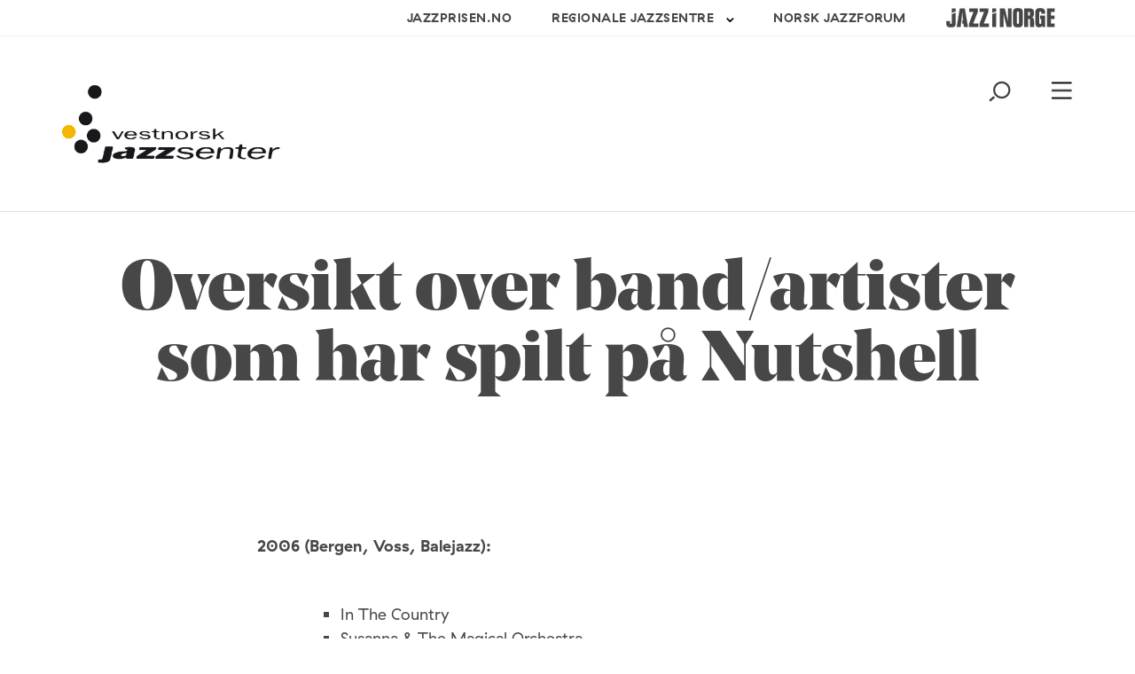

--- FILE ---
content_type: text/html; charset=UTF-8
request_url: https://vestnorsk.jazzinorge.no/oversikt-over-band-artister-som-har-spilt-pa-nutshell/
body_size: 19268
content:
<!DOCTYPE html>
<html lang="nb-NO">
<head>
	<meta charset="UTF-8" />
	<meta http-equiv="x-ua-compatible" content="ie=edge" />
	<meta name="viewport" content="width=device-width, initial-scale=1" />
	<meta name='robots' content='index, follow, max-image-preview:large, max-snippet:-1, max-video-preview:-1' />
	<style>img:is([sizes="auto" i], [sizes^="auto," i]) { contain-intrinsic-size: 3000px 1500px }</style>
	
	<!-- This site is optimized with the Yoast SEO plugin v26.3 - https://yoast.com/wordpress/plugins/seo/ -->
	<title>Oversikt over band/artister som har spilt på Nutshell - Vestnorsk jazzsenter</title>
	<link rel="canonical" href="https://vestnorsk.jazzinorge.no/oversikt-over-band-artister-som-har-spilt-pa-nutshell/" />
	<meta property="og:locale" content="nb_NO" />
	<meta property="og:type" content="article" />
	<meta property="og:title" content="Oversikt over band/artister som har spilt på Nutshell - Vestnorsk jazzsenter" />
	<meta property="og:description" content="2006 (Bergen, Voss, Balejazz): In The Country Susanna &amp; The Magical Orchestra Berit Opheim 2007 (Bergen): Art Directors (Guro Skumsnes Moe) Åsne Walland Norli/Morten Mølster/Eivind One Pedersen) Dag Arnesen 2008 (Bergen, Rosendal, Haugesund, Stavanger): Ivar Kolve Albatrosh Bugge Wesseltoft Tore Brunborg Trio Hilde Marie Kjersem Band 2009 (Bergen): Kjetil Møster Sidsel Endresen/Håkon Kornstad Nils Økland [&hellip;]" />
	<meta property="og:url" content="https://vestnorsk.jazzinorge.no/oversikt-over-band-artister-som-har-spilt-pa-nutshell/" />
	<meta property="og:site_name" content="Vestnorsk jazzsenter" />
	<meta property="article:modified_time" content="2024-10-15T11:02:19+00:00" />
	<meta name="twitter:card" content="summary_large_image" />
	<script type="application/ld+json" class="yoast-schema-graph">{"@context":"https://schema.org","@graph":[{"@type":"WebPage","@id":"https://vestnorsk.jazzinorge.no/oversikt-over-band-artister-som-har-spilt-pa-nutshell/","url":"https://vestnorsk.jazzinorge.no/oversikt-over-band-artister-som-har-spilt-pa-nutshell/","name":"Oversikt over band/artister som har spilt på Nutshell - Vestnorsk jazzsenter","isPartOf":{"@id":"https://vestnorsk.jazzinorge.prod11.dekodes.no/#website"},"datePublished":"2022-11-14T15:34:22+00:00","dateModified":"2024-10-15T11:02:19+00:00","breadcrumb":{"@id":"https://vestnorsk.jazzinorge.no/oversikt-over-band-artister-som-har-spilt-pa-nutshell/#breadcrumb"},"inLanguage":"nb-NO","potentialAction":[{"@type":"ReadAction","target":["https://vestnorsk.jazzinorge.no/oversikt-over-band-artister-som-har-spilt-pa-nutshell/"]}]},{"@type":"BreadcrumbList","@id":"https://vestnorsk.jazzinorge.no/oversikt-over-band-artister-som-har-spilt-pa-nutshell/#breadcrumb","itemListElement":[{"@type":"ListItem","position":1,"name":"Home","item":"https://vestnorsk.jazzinorge.no/"},{"@type":"ListItem","position":2,"name":"Oversikt over band/artister som har spilt på Nutshell"}]},{"@type":"WebSite","@id":"https://vestnorsk.jazzinorge.prod11.dekodes.no/#website","url":"https://vestnorsk.jazzinorge.prod11.dekodes.no/","name":"Vestnorsk jazzsenter","description":"Vestnorsk jazzsenter er et regionalt produksjons- og kompetansesenter som formidler levende jazz gjennom scenedrift i Bergen, regional turnévirksomhet, Bergen Big Band og internasjonale prosjekter som Nutshell. Senteret er støttet av Norsk Kulturråd, Bergen kommune, Hordaland fylke, Rogaland fylke og Sogn og Fjordane fylke.","potentialAction":[{"@type":"SearchAction","target":{"@type":"EntryPoint","urlTemplate":"https://vestnorsk.jazzinorge.prod11.dekodes.no/?s={search_term_string}"},"query-input":{"@type":"PropertyValueSpecification","valueRequired":true,"valueName":"search_term_string"}}],"inLanguage":"nb-NO"}]}</script>
	<!-- / Yoast SEO plugin. -->


<link rel='dns-prefetch' href='//jazzinorge.no' />
<link rel='dns-prefetch' href='//js.createsend1.com' />
		<!-- This site uses the Google Analytics by MonsterInsights plugin v9.9.0 - Using Analytics tracking - https://www.monsterinsights.com/ -->
		<!-- Note: MonsterInsights is not currently configured on this site. The site owner needs to authenticate with Google Analytics in the MonsterInsights settings panel. -->
					<!-- No tracking code set -->
				<!-- / Google Analytics by MonsterInsights -->
		<script type="text/javascript">
/* <![CDATA[ */
window._wpemojiSettings = {"baseUrl":"https:\/\/s.w.org\/images\/core\/emoji\/16.0.1\/72x72\/","ext":".png","svgUrl":"https:\/\/s.w.org\/images\/core\/emoji\/16.0.1\/svg\/","svgExt":".svg","source":{"concatemoji":"https:\/\/vestnorsk.jazzinorge.no\/wp\/wp-includes\/js\/wp-emoji-release.min.js?ver=6.8.3"}};
/*! This file is auto-generated */
!function(s,n){var o,i,e;function c(e){try{var t={supportTests:e,timestamp:(new Date).valueOf()};sessionStorage.setItem(o,JSON.stringify(t))}catch(e){}}function p(e,t,n){e.clearRect(0,0,e.canvas.width,e.canvas.height),e.fillText(t,0,0);var t=new Uint32Array(e.getImageData(0,0,e.canvas.width,e.canvas.height).data),a=(e.clearRect(0,0,e.canvas.width,e.canvas.height),e.fillText(n,0,0),new Uint32Array(e.getImageData(0,0,e.canvas.width,e.canvas.height).data));return t.every(function(e,t){return e===a[t]})}function u(e,t){e.clearRect(0,0,e.canvas.width,e.canvas.height),e.fillText(t,0,0);for(var n=e.getImageData(16,16,1,1),a=0;a<n.data.length;a++)if(0!==n.data[a])return!1;return!0}function f(e,t,n,a){switch(t){case"flag":return n(e,"\ud83c\udff3\ufe0f\u200d\u26a7\ufe0f","\ud83c\udff3\ufe0f\u200b\u26a7\ufe0f")?!1:!n(e,"\ud83c\udde8\ud83c\uddf6","\ud83c\udde8\u200b\ud83c\uddf6")&&!n(e,"\ud83c\udff4\udb40\udc67\udb40\udc62\udb40\udc65\udb40\udc6e\udb40\udc67\udb40\udc7f","\ud83c\udff4\u200b\udb40\udc67\u200b\udb40\udc62\u200b\udb40\udc65\u200b\udb40\udc6e\u200b\udb40\udc67\u200b\udb40\udc7f");case"emoji":return!a(e,"\ud83e\udedf")}return!1}function g(e,t,n,a){var r="undefined"!=typeof WorkerGlobalScope&&self instanceof WorkerGlobalScope?new OffscreenCanvas(300,150):s.createElement("canvas"),o=r.getContext("2d",{willReadFrequently:!0}),i=(o.textBaseline="top",o.font="600 32px Arial",{});return e.forEach(function(e){i[e]=t(o,e,n,a)}),i}function t(e){var t=s.createElement("script");t.src=e,t.defer=!0,s.head.appendChild(t)}"undefined"!=typeof Promise&&(o="wpEmojiSettingsSupports",i=["flag","emoji"],n.supports={everything:!0,everythingExceptFlag:!0},e=new Promise(function(e){s.addEventListener("DOMContentLoaded",e,{once:!0})}),new Promise(function(t){var n=function(){try{var e=JSON.parse(sessionStorage.getItem(o));if("object"==typeof e&&"number"==typeof e.timestamp&&(new Date).valueOf()<e.timestamp+604800&&"object"==typeof e.supportTests)return e.supportTests}catch(e){}return null}();if(!n){if("undefined"!=typeof Worker&&"undefined"!=typeof OffscreenCanvas&&"undefined"!=typeof URL&&URL.createObjectURL&&"undefined"!=typeof Blob)try{var e="postMessage("+g.toString()+"("+[JSON.stringify(i),f.toString(),p.toString(),u.toString()].join(",")+"));",a=new Blob([e],{type:"text/javascript"}),r=new Worker(URL.createObjectURL(a),{name:"wpTestEmojiSupports"});return void(r.onmessage=function(e){c(n=e.data),r.terminate(),t(n)})}catch(e){}c(n=g(i,f,p,u))}t(n)}).then(function(e){for(var t in e)n.supports[t]=e[t],n.supports.everything=n.supports.everything&&n.supports[t],"flag"!==t&&(n.supports.everythingExceptFlag=n.supports.everythingExceptFlag&&n.supports[t]);n.supports.everythingExceptFlag=n.supports.everythingExceptFlag&&!n.supports.flag,n.DOMReady=!1,n.readyCallback=function(){n.DOMReady=!0}}).then(function(){return e}).then(function(){var e;n.supports.everything||(n.readyCallback(),(e=n.source||{}).concatemoji?t(e.concatemoji):e.wpemoji&&e.twemoji&&(t(e.twemoji),t(e.wpemoji)))}))}((window,document),window._wpemojiSettings);
/* ]]> */
</script>
<style id='wp-emoji-styles-inline-css' type='text/css'>

	img.wp-smiley, img.emoji {
		display: inline !important;
		border: none !important;
		box-shadow: none !important;
		height: 1em !important;
		width: 1em !important;
		margin: 0 0.07em !important;
		vertical-align: -0.1em !important;
		background: none !important;
		padding: 0 !important;
	}
</style>
<link rel='stylesheet' id='wp-block-library-css' href='https://vestnorsk.jazzinorge.no/wp/wp-includes/css/dist/block-library/style.min.css?ver=6.8.3' type='text/css' media='all' />
<style id='classic-theme-styles-inline-css' type='text/css'>
/*! This file is auto-generated */
.wp-block-button__link{color:#fff;background-color:#32373c;border-radius:9999px;box-shadow:none;text-decoration:none;padding:calc(.667em + 2px) calc(1.333em + 2px);font-size:1.125em}.wp-block-file__button{background:#32373c;color:#fff;text-decoration:none}
</style>
<style id='t2-post-excerpt-style-inline-css' type='text/css'>
.wp-block-t2-post-excerpt p{margin:0}
</style>
<style id='t2-post-featured-image-style-inline-css' type='text/css'>
.wp-block-t2-post-featured-image{height:0;margin:0 0 1rem;overflow:hidden;padding-bottom:56%;position:relative}.wp-block-t2-post-featured-image img{height:100%;-o-object-fit:cover;object-fit:cover;position:absolute;width:100%}.wp-block-t2-post-featured-image.has-image-ratio-4-3{padding-bottom:75%}.wp-block-t2-post-featured-image.has-image-ratio-1-1{padding-bottom:100%}
</style>
<style id='t2-post-link-style-inline-css' type='text/css'>
.wp-block-t2-post-link{width:100%}.wp-block-t2-featured-single-post.has-background .wp-block-t2-post-link{padding-bottom:1rem}
</style>
<style id='t2-post-title-style-inline-css' type='text/css'>
.wp-block-t2-post-title{margin:0}.wp-block-t2-featured-single-post.has-background .wp-block-t2-post-title{padding:0 1rem}
</style>
<style id='global-styles-inline-css' type='text/css'>
:root{--wp--preset--aspect-ratio--square: 1;--wp--preset--aspect-ratio--4-3: 4/3;--wp--preset--aspect-ratio--3-4: 3/4;--wp--preset--aspect-ratio--3-2: 3/2;--wp--preset--aspect-ratio--2-3: 2/3;--wp--preset--aspect-ratio--16-9: 16/9;--wp--preset--aspect-ratio--9-16: 9/16;--wp--preset--color--black: #000000;--wp--preset--color--cyan-bluish-gray: #abb8c3;--wp--preset--color--white: #ffffff;--wp--preset--color--pale-pink: #f78da7;--wp--preset--color--vivid-red: #cf2e2e;--wp--preset--color--luminous-vivid-orange: #ff6900;--wp--preset--color--luminous-vivid-amber: #fcb900;--wp--preset--color--light-green-cyan: #7bdcb5;--wp--preset--color--vivid-green-cyan: #00d084;--wp--preset--color--pale-cyan-blue: #8ed1fc;--wp--preset--color--vivid-cyan-blue: #0693e3;--wp--preset--color--vivid-purple: #9b51e0;--wp--preset--gradient--vivid-cyan-blue-to-vivid-purple: linear-gradient(135deg,rgba(6,147,227,1) 0%,rgb(155,81,224) 100%);--wp--preset--gradient--light-green-cyan-to-vivid-green-cyan: linear-gradient(135deg,rgb(122,220,180) 0%,rgb(0,208,130) 100%);--wp--preset--gradient--luminous-vivid-amber-to-luminous-vivid-orange: linear-gradient(135deg,rgba(252,185,0,1) 0%,rgba(255,105,0,1) 100%);--wp--preset--gradient--luminous-vivid-orange-to-vivid-red: linear-gradient(135deg,rgba(255,105,0,1) 0%,rgb(207,46,46) 100%);--wp--preset--gradient--very-light-gray-to-cyan-bluish-gray: linear-gradient(135deg,rgb(238,238,238) 0%,rgb(169,184,195) 100%);--wp--preset--gradient--cool-to-warm-spectrum: linear-gradient(135deg,rgb(74,234,220) 0%,rgb(151,120,209) 20%,rgb(207,42,186) 40%,rgb(238,44,130) 60%,rgb(251,105,98) 80%,rgb(254,248,76) 100%);--wp--preset--gradient--blush-light-purple: linear-gradient(135deg,rgb(255,206,236) 0%,rgb(152,150,240) 100%);--wp--preset--gradient--blush-bordeaux: linear-gradient(135deg,rgb(254,205,165) 0%,rgb(254,45,45) 50%,rgb(107,0,62) 100%);--wp--preset--gradient--luminous-dusk: linear-gradient(135deg,rgb(255,203,112) 0%,rgb(199,81,192) 50%,rgb(65,88,208) 100%);--wp--preset--gradient--pale-ocean: linear-gradient(135deg,rgb(255,245,203) 0%,rgb(182,227,212) 50%,rgb(51,167,181) 100%);--wp--preset--gradient--electric-grass: linear-gradient(135deg,rgb(202,248,128) 0%,rgb(113,206,126) 100%);--wp--preset--gradient--midnight: linear-gradient(135deg,rgb(2,3,129) 0%,rgb(40,116,252) 100%);--wp--preset--font-size--small: 13px;--wp--preset--font-size--medium: 20px;--wp--preset--font-size--large: 36px;--wp--preset--font-size--x-large: 42px;--wp--preset--spacing--20: 0.44rem;--wp--preset--spacing--30: 0.67rem;--wp--preset--spacing--40: 1rem;--wp--preset--spacing--50: 1.5rem;--wp--preset--spacing--60: 2.25rem;--wp--preset--spacing--70: 3.38rem;--wp--preset--spacing--80: 5.06rem;--wp--preset--shadow--natural: 6px 6px 9px rgba(0, 0, 0, 0.2);--wp--preset--shadow--deep: 12px 12px 50px rgba(0, 0, 0, 0.4);--wp--preset--shadow--sharp: 6px 6px 0px rgba(0, 0, 0, 0.2);--wp--preset--shadow--outlined: 6px 6px 0px -3px rgba(255, 255, 255, 1), 6px 6px rgba(0, 0, 0, 1);--wp--preset--shadow--crisp: 6px 6px 0px rgba(0, 0, 0, 1);}:where(.is-layout-flex){gap: 0.5em;}:where(.is-layout-grid){gap: 0.5em;}body .is-layout-flex{display: flex;}.is-layout-flex{flex-wrap: wrap;align-items: center;}.is-layout-flex > :is(*, div){margin: 0;}body .is-layout-grid{display: grid;}.is-layout-grid > :is(*, div){margin: 0;}:where(.wp-block-columns.is-layout-flex){gap: 2em;}:where(.wp-block-columns.is-layout-grid){gap: 2em;}:where(.wp-block-post-template.is-layout-flex){gap: 1.25em;}:where(.wp-block-post-template.is-layout-grid){gap: 1.25em;}.has-black-color{color: var(--wp--preset--color--black) !important;}.has-cyan-bluish-gray-color{color: var(--wp--preset--color--cyan-bluish-gray) !important;}.has-white-color{color: var(--wp--preset--color--white) !important;}.has-pale-pink-color{color: var(--wp--preset--color--pale-pink) !important;}.has-vivid-red-color{color: var(--wp--preset--color--vivid-red) !important;}.has-luminous-vivid-orange-color{color: var(--wp--preset--color--luminous-vivid-orange) !important;}.has-luminous-vivid-amber-color{color: var(--wp--preset--color--luminous-vivid-amber) !important;}.has-light-green-cyan-color{color: var(--wp--preset--color--light-green-cyan) !important;}.has-vivid-green-cyan-color{color: var(--wp--preset--color--vivid-green-cyan) !important;}.has-pale-cyan-blue-color{color: var(--wp--preset--color--pale-cyan-blue) !important;}.has-vivid-cyan-blue-color{color: var(--wp--preset--color--vivid-cyan-blue) !important;}.has-vivid-purple-color{color: var(--wp--preset--color--vivid-purple) !important;}.has-black-background-color{background-color: var(--wp--preset--color--black) !important;}.has-cyan-bluish-gray-background-color{background-color: var(--wp--preset--color--cyan-bluish-gray) !important;}.has-white-background-color{background-color: var(--wp--preset--color--white) !important;}.has-pale-pink-background-color{background-color: var(--wp--preset--color--pale-pink) !important;}.has-vivid-red-background-color{background-color: var(--wp--preset--color--vivid-red) !important;}.has-luminous-vivid-orange-background-color{background-color: var(--wp--preset--color--luminous-vivid-orange) !important;}.has-luminous-vivid-amber-background-color{background-color: var(--wp--preset--color--luminous-vivid-amber) !important;}.has-light-green-cyan-background-color{background-color: var(--wp--preset--color--light-green-cyan) !important;}.has-vivid-green-cyan-background-color{background-color: var(--wp--preset--color--vivid-green-cyan) !important;}.has-pale-cyan-blue-background-color{background-color: var(--wp--preset--color--pale-cyan-blue) !important;}.has-vivid-cyan-blue-background-color{background-color: var(--wp--preset--color--vivid-cyan-blue) !important;}.has-vivid-purple-background-color{background-color: var(--wp--preset--color--vivid-purple) !important;}.has-black-border-color{border-color: var(--wp--preset--color--black) !important;}.has-cyan-bluish-gray-border-color{border-color: var(--wp--preset--color--cyan-bluish-gray) !important;}.has-white-border-color{border-color: var(--wp--preset--color--white) !important;}.has-pale-pink-border-color{border-color: var(--wp--preset--color--pale-pink) !important;}.has-vivid-red-border-color{border-color: var(--wp--preset--color--vivid-red) !important;}.has-luminous-vivid-orange-border-color{border-color: var(--wp--preset--color--luminous-vivid-orange) !important;}.has-luminous-vivid-amber-border-color{border-color: var(--wp--preset--color--luminous-vivid-amber) !important;}.has-light-green-cyan-border-color{border-color: var(--wp--preset--color--light-green-cyan) !important;}.has-vivid-green-cyan-border-color{border-color: var(--wp--preset--color--vivid-green-cyan) !important;}.has-pale-cyan-blue-border-color{border-color: var(--wp--preset--color--pale-cyan-blue) !important;}.has-vivid-cyan-blue-border-color{border-color: var(--wp--preset--color--vivid-cyan-blue) !important;}.has-vivid-purple-border-color{border-color: var(--wp--preset--color--vivid-purple) !important;}.has-vivid-cyan-blue-to-vivid-purple-gradient-background{background: var(--wp--preset--gradient--vivid-cyan-blue-to-vivid-purple) !important;}.has-light-green-cyan-to-vivid-green-cyan-gradient-background{background: var(--wp--preset--gradient--light-green-cyan-to-vivid-green-cyan) !important;}.has-luminous-vivid-amber-to-luminous-vivid-orange-gradient-background{background: var(--wp--preset--gradient--luminous-vivid-amber-to-luminous-vivid-orange) !important;}.has-luminous-vivid-orange-to-vivid-red-gradient-background{background: var(--wp--preset--gradient--luminous-vivid-orange-to-vivid-red) !important;}.has-very-light-gray-to-cyan-bluish-gray-gradient-background{background: var(--wp--preset--gradient--very-light-gray-to-cyan-bluish-gray) !important;}.has-cool-to-warm-spectrum-gradient-background{background: var(--wp--preset--gradient--cool-to-warm-spectrum) !important;}.has-blush-light-purple-gradient-background{background: var(--wp--preset--gradient--blush-light-purple) !important;}.has-blush-bordeaux-gradient-background{background: var(--wp--preset--gradient--blush-bordeaux) !important;}.has-luminous-dusk-gradient-background{background: var(--wp--preset--gradient--luminous-dusk) !important;}.has-pale-ocean-gradient-background{background: var(--wp--preset--gradient--pale-ocean) !important;}.has-electric-grass-gradient-background{background: var(--wp--preset--gradient--electric-grass) !important;}.has-midnight-gradient-background{background: var(--wp--preset--gradient--midnight) !important;}.has-small-font-size{font-size: var(--wp--preset--font-size--small) !important;}.has-medium-font-size{font-size: var(--wp--preset--font-size--medium) !important;}.has-large-font-size{font-size: var(--wp--preset--font-size--large) !important;}.has-x-large-font-size{font-size: var(--wp--preset--font-size--x-large) !important;}
:where(.wp-block-post-template.is-layout-flex){gap: 1.25em;}:where(.wp-block-post-template.is-layout-grid){gap: 1.25em;}
:where(.wp-block-columns.is-layout-flex){gap: 2em;}:where(.wp-block-columns.is-layout-grid){gap: 2em;}
:root :where(.wp-block-pullquote){font-size: 1.5em;line-height: 1.6;}
</style>
<link rel='stylesheet' id='planck-style-css' href='https://jazzinorge.no/content/themes/jazzinorge/style.css?ver=6.8.3' type='text/css' media='all' />
<link rel='stylesheet' id='planck-main-css' href='https://jazzinorge.no/content/themes/jazzinorge/build/main.css?ver=1765362728' type='text/css' media='all' />
<link rel='stylesheet' id='tablepress-default-css' href='https://jazzinorge.no/content/plugins/tablepress/css/build/default.css?ver=3.2.6' type='text/css' media='all' />
<link rel='stylesheet' id='dashicons-css' href='https://vestnorsk.jazzinorge.no/wp/wp-includes/css/dashicons.min.css?ver=6.8.3' type='text/css' media='all' />
<link rel='stylesheet' id='acf-global-css' href='https://jazzinorge.no/content/plugins/advanced-custom-fields-pro/assets/build/css/acf-global.min.css?ver=6.6.2' type='text/css' media='all' />
<link rel='stylesheet' id='acf-input-css' href='https://jazzinorge.no/content/plugins/advanced-custom-fields-pro/assets/build/css/acf-input.min.css?ver=6.6.2' type='text/css' media='all' />
<link rel='stylesheet' id='acf-pro-input-css' href='https://jazzinorge.no/content/plugins/advanced-custom-fields-pro/assets/build/css/pro/acf-pro-input.min.css?ver=6.6.2' type='text/css' media='all' />
<link rel='stylesheet' id='select2-css' href='https://jazzinorge.no/content/plugins/advanced-custom-fields-pro/assets/inc/select2/4/select2.min.css?ver=4.0.13' type='text/css' media='all' />
<link rel='stylesheet' id='acf-datepicker-css' href='https://jazzinorge.no/content/plugins/advanced-custom-fields-pro/assets/inc/datepicker/jquery-ui.min.css?ver=1.11.4' type='text/css' media='all' />
<link rel='stylesheet' id='acf-timepicker-css' href='https://jazzinorge.no/content/plugins/advanced-custom-fields-pro/assets/inc/timepicker/jquery-ui-timepicker-addon.min.css?ver=1.6.1' type='text/css' media='all' />
<link rel='stylesheet' id='wp-color-picker-css' href='https://vestnorsk.jazzinorge.no/wp/wp-admin/css/color-picker.min.css?ver=6.8.3' type='text/css' media='all' />
<link rel='stylesheet' id='acf-input-image_crop-css' href='https://jazzinorge.no/content/plugins/acf-image-crop-add-on/css/input.css?ver=6.8.3' type='text/css' media='all' />
<link rel='stylesheet' id='imgareaselect-css' href='https://vestnorsk.jazzinorge.no/wp/wp-includes/js/imgareaselect/imgareaselect.css?ver=0.9.8' type='text/css' media='all' />
<script type="text/javascript" src="https://js.createsend1.com/javascript/copypastesubscribeformlogic.js" id="jazznorge-createsend-thirdparty-script-js"></script>
<script type="text/javascript" src="https://vestnorsk.jazzinorge.no/wp/wp-includes/js/jquery/jquery.min.js?ver=3.7.1" id="jquery-core-js"></script>
<script type="text/javascript" src="https://vestnorsk.jazzinorge.no/wp/wp-includes/js/jquery/jquery-migrate.min.js?ver=3.4.1" id="jquery-migrate-js"></script>
<script type="text/javascript" src="https://vestnorsk.jazzinorge.no/wp/wp-includes/js/jquery/ui/core.min.js?ver=1.13.3" id="jquery-ui-core-js"></script>
<script type="text/javascript" src="https://vestnorsk.jazzinorge.no/wp/wp-includes/js/jquery/ui/mouse.min.js?ver=1.13.3" id="jquery-ui-mouse-js"></script>
<script type="text/javascript" src="https://vestnorsk.jazzinorge.no/wp/wp-includes/js/jquery/ui/sortable.min.js?ver=1.13.3" id="jquery-ui-sortable-js"></script>
<script type="text/javascript" src="https://vestnorsk.jazzinorge.no/wp/wp-includes/js/jquery/ui/resizable.min.js?ver=1.13.3" id="jquery-ui-resizable-js"></script>
<script type="text/javascript" id="acf-js-extra">
/* <![CDATA[ */
var acfL10n = {"Are you sure?":"Er du sikker?","Yes":"Ja","No":"Nei","Remove":"Fjern","Cancel":"Avbryt","Close modal":"Lukk modal","The changes you made will be lost if you navigate away from this page":"Endringene du har gjort vil g\u00e5 tapt om du navigerer bort fra denne siden.","Validation successful":"Validering vellykket","Validation failed":"Validering feilet","1 field requires attention":"1 felt krever oppmerksomhet","%d fields require attention":"%d felt krever oppmerksomhet","Edit field group":"Rediger feltgruppe","Select Image":"Velg bilde","Edit Image":"Rediger bilde","Update Image":"Oppdater bilde","All images":"Alle bilder","Select File":"Velg fil","Edit File":"Rediger fil","Update File":"Oppdater fil","Maximum values reached ( {max} values )":"Maksimal verdi n\u00e5dd ( {max} verdier )","Loading":"Laster","No matches found":"Ingen treff funnet","Sorry, this browser does not support geolocation":"Beklager, denne nettleseren st\u00f8tter ikke geolokalisering","Minimum rows not reached ({min} rows)":"Minimum antall rader n\u00e5dd ({min} rader)","Maximum rows reached ({max} rows)":"Maksimum antall rader n\u00e5dd ({max} rader)","layout":"oppsett","layouts":"oppsett","Fields":"Felter","Duplicate":"Dupliser","Delete":"Slett","Delete Layout":"Slett oppsett","This field requires at least {min} {label} {identifier}":"Dette feltet krever minst {min} {label} {identifier}","{available} {label} {identifier} available (max {max})":"{available} {label} {identifier} tilgjengelig (maks {max})","{required} {label} {identifier} required (min {min})":"{required} {label} {identifier} kreves (min {min})","Flexible Content requires at least 1 layout":"Fleksibelt innholdsfelt krever minst en layout","Add Image to Gallery":"Legg bildet til galleri","Maximum selection reached":"Maksimalt utvalg n\u00e5dd","Select.verb":"Velg","Edit.verb":"Rediger","Update.verb":"Oppdater","Uploaded to this post":"Lastet opp til dette innlegget","Expand Details":"Utvid detaljer","Collapse Details":"Trekk sammen detaljer","Restricted":"Begrenset"};
/* ]]> */
</script>
<script type="text/javascript" src="https://jazzinorge.no/content/plugins/advanced-custom-fields-pro/assets/build/js/acf.min.js?ver=6.6.2" id="acf-js"></script>
<script type="text/javascript" src="https://vestnorsk.jazzinorge.no/wp/wp-includes/js/dist/dom-ready.min.js?ver=f77871ff7694fffea381" id="wp-dom-ready-js"></script>
<script type="text/javascript" src="https://vestnorsk.jazzinorge.no/wp/wp-includes/js/dist/hooks.min.js?ver=4d63a3d491d11ffd8ac6" id="wp-hooks-js"></script>
<script type="text/javascript" src="https://vestnorsk.jazzinorge.no/wp/wp-includes/js/dist/i18n.min.js?ver=5e580eb46a90c2b997e6" id="wp-i18n-js"></script>
<script type="text/javascript" id="wp-i18n-js-after">
/* <![CDATA[ */
wp.i18n.setLocaleData( { 'text direction\u0004ltr': [ 'ltr' ] } );
/* ]]> */
</script>
<script type="text/javascript" id="wp-a11y-js-translations">
/* <![CDATA[ */
( function( domain, translations ) {
	var localeData = translations.locale_data[ domain ] || translations.locale_data.messages;
	localeData[""].domain = domain;
	wp.i18n.setLocaleData( localeData, domain );
} )( "default", {"translation-revision-date":"2025-11-13 20:16:25+0000","generator":"GlotPress\/4.0.3","domain":"messages","locale_data":{"messages":{"":{"domain":"messages","plural-forms":"nplurals=2; plural=n != 1;","lang":"nb_NO"},"Notifications":["Varsler"]}},"comment":{"reference":"wp-includes\/js\/dist\/a11y.js"}} );
/* ]]> */
</script>
<script type="text/javascript" src="https://vestnorsk.jazzinorge.no/wp/wp-includes/js/dist/a11y.min.js?ver=3156534cc54473497e14" id="wp-a11y-js"></script>
<script type="text/javascript" src="https://jazzinorge.no/content/plugins/advanced-custom-fields-pro/assets/build/js/acf-input.min.js?ver=6.6.2" id="acf-input-js"></script>
<script type="text/javascript" src="https://jazzinorge.no/content/plugins/advanced-custom-fields-pro/assets/build/js/pro/acf-pro-input.min.js?ver=6.6.2" id="acf-pro-input-js"></script>
<script type="text/javascript" src="https://jazzinorge.no/content/plugins/advanced-custom-fields-pro/assets/build/js/pro/acf-pro-ui-options-page.min.js?ver=6.6.2" id="acf-pro-ui-options-page-js"></script>
<script type="text/javascript" src="https://jazzinorge.no/content/plugins/advanced-custom-fields-pro/assets/inc/select2/4/select2.full.min.js?ver=4.0.13" id="select2-js"></script>
<script type="text/javascript" src="https://vestnorsk.jazzinorge.no/wp/wp-includes/js/jquery/ui/datepicker.min.js?ver=1.13.3" id="jquery-ui-datepicker-js"></script>
<script type="text/javascript" id="jquery-ui-datepicker-js-after">
/* <![CDATA[ */
jQuery(function(jQuery){jQuery.datepicker.setDefaults({"closeText":"Lukk","currentText":"I dag","monthNames":["januar","februar","mars","april","mai","juni","juli","august","september","oktober","november","desember"],"monthNamesShort":["jan","feb","mar","apr","mai","jun","jul","aug","sep","okt","nov","des"],"nextText":"Neste","prevText":"Forrige","dayNames":["s\u00f8ndag","mandag","tirsdag","onsdag","torsdag","fredag","l\u00f8rdag"],"dayNamesShort":["s\u00f8n","man","tir","ons","tor","fre","l\u00f8r"],"dayNamesMin":["S","M","T","O","T","F","L"],"dateFormat":"MM d, yy","firstDay":1,"isRTL":false});});
/* ]]> */
</script>
<script type="text/javascript" src="https://jazzinorge.no/content/plugins/advanced-custom-fields-pro/assets/inc/timepicker/jquery-ui-timepicker-addon.min.js?ver=1.6.1" id="acf-timepicker-js"></script>
<script type="text/javascript" src="https://vestnorsk.jazzinorge.no/wp/wp-includes/js/jquery/ui/draggable.min.js?ver=1.13.3" id="jquery-ui-draggable-js"></script>
<script type="text/javascript" src="https://vestnorsk.jazzinorge.no/wp/wp-includes/js/jquery/ui/slider.min.js?ver=1.13.3" id="jquery-ui-slider-js"></script>
<script type="text/javascript" src="https://vestnorsk.jazzinorge.no/wp/wp-includes/js/jquery/jquery.ui.touch-punch.js?ver=0.2.2" id="jquery-touch-punch-js"></script>
<script type="text/javascript" src="https://vestnorsk.jazzinorge.no/wp/wp-admin/js/iris.min.js?ver=1.0.7" id="iris-js"></script>
<script type="text/javascript" id="wp-color-picker-js-translations">
/* <![CDATA[ */
( function( domain, translations ) {
	var localeData = translations.locale_data[ domain ] || translations.locale_data.messages;
	localeData[""].domain = domain;
	wp.i18n.setLocaleData( localeData, domain );
} )( "default", {"translation-revision-date":"2025-11-13 20:14:48+0000","generator":"GlotPress\/4.0.3","domain":"messages","locale_data":{"messages":{"":{"domain":"messages","plural-forms":"nplurals=2; plural=n != 1;","lang":"nb_NO"},"Clear color":["Fjern farge"],"Select default color":["Velg standardfarge"],"Color value":["Fargeverdi"],"Select Color":["Velg farge"],"Clear":["T\u00f8m"],"Default":["Standard"]}},"comment":{"reference":"wp-admin\/js\/color-picker.js"}} );
/* ]]> */
</script>
<script type="text/javascript" src="https://vestnorsk.jazzinorge.no/wp/wp-admin/js/color-picker.min.js?ver=6.8.3" id="wp-color-picker-js"></script>
<script type="text/javascript" src="https://jazzinorge.no/content/plugins/advanced-custom-fields-pro/assets/inc/color-picker-alpha/wp-color-picker-alpha.js?ver=3.0.0" id="acf-color-picker-alpha-js"></script>
<script type="text/javascript" src="https://vestnorsk.jazzinorge.no/wp/wp-includes/js/imgareaselect/jquery.imgareaselect.min.js?ver=6.8.3" id="imgareaselect-js"></script>
<script type="text/javascript" src="https://jazzinorge.no/content/plugins/acf-image-crop-add-on/js/input.js?ver=6.8.3" id="acf-input-image_crop-js"></script>
<link rel="https://api.w.org/" href="https://vestnorsk.jazzinorge.no/wp-json/" /><link rel="alternate" title="JSON" type="application/json" href="https://vestnorsk.jazzinorge.no/wp-json/wp/v2/pages/4860" /><link rel="alternate" title="oEmbed (JSON)" type="application/json+oembed" href="https://vestnorsk.jazzinorge.no/wp-json/oembed/1.0/embed?url=https%3A%2F%2Fvestnorsk.jazzinorge.no%2Foversikt-over-band-artister-som-har-spilt-pa-nutshell%2F" />
<link rel="alternate" title="oEmbed (XML)" type="text/xml+oembed" href="https://vestnorsk.jazzinorge.no/wp-json/oembed/1.0/embed?url=https%3A%2F%2Fvestnorsk.jazzinorge.no%2Foversikt-over-band-artister-som-har-spilt-pa-nutshell%2F&#038;format=xml" />
	<style type="text/css">
		.video-container { position: relative; padding-bottom: 56.25%; height: 0; overflow: hidden; }
		.video-container iframe, .video-container object, .video-container embed, .video-container video { position: absolute; top: 0; left: 0; width: 100%; height: 100%; }
	</style>
	</head>
<body class="wp-singular page-template-default page page-id-4860 wp-theme-jazzinorge subsite purpleblue">

<a class="skip-link screen-reader-text" href="#content">
	Skip to content</a>
<header id="main-header" class="site-header subsite">


<div class="header-bar">

	<div>

		<nav class="top-menu">

		<ul>

		<li id="menu-item-64804" class="menu-item menu-item-type-custom menu-item-object-custom menu-item-64804"><a href="https://jazzprisen.no/">jazzprisen.no</a></li>
<li id="menu-item-30605" class="menu-item menu-item-type-custom menu-item-object-custom menu-item-has-children menu-item-30605"><a href="#">Regionale jazzsentre</a>
<ul class="sub-menu">
	<li id="menu-item-30628" class="menu-item menu-item-type-custom menu-item-object-custom menu-item-30628"><a href="https://nordnorsk.jazzinorge.no">Nordnorsk jazzsenter</a></li>
	<li id="menu-item-30625" class="menu-item menu-item-type-custom menu-item-object-custom menu-item-30625"><a href="https://midtnorsk.jazzinorge.no">Midtnorsk jazzsenter</a></li>
	<li id="menu-item-30626" class="menu-item menu-item-type-custom menu-item-object-custom menu-item-30626"><a href="https://vestnorsk.jazzinorge.no">Vestnorsk jazzsenter</a></li>
	<li id="menu-item-30627" class="menu-item menu-item-type-custom menu-item-object-custom menu-item-30627"><a href="https://ostnorsk.jazzinorge.no">Østnorsk jazzsenter</a></li>
	<li id="menu-item-30606" class="menu-item menu-item-type-custom menu-item-object-custom menu-item-30606"><a href="https://sornorsk.jazzinorge.no/">Sørnorsk jazzsenter</a></li>
</ul>
</li>
<li id="menu-item-30607" class="hide-jazzforum menu-item menu-item-type-custom menu-item-object-custom menu-item-30607"><a href="https://jazzforum.jazzinorge.no/">Norsk jazzforum</a></li>
<li id="menu-item-30738" class="show-jazzforum menu-item menu-item-type-custom menu-item-object-custom menu-item-30738"><a href="https://jazzforum.jazzinorge.no/tilskuddsordninger/">Søknadsportal</a></li>
<li id="menu-item-45678" class="show-jazzforum menu-item menu-item-type-custom menu-item-object-custom menu-item-45678"><a href="https://online.superoffice.com/Cust20564/CS/scripts/customer.fcgi">Medlemssider</a></li>

		<li class="menu-item">
			<a href="https://jazzinorge.no/"><img class="main-site-logo" src="https://jazzinorge.no/content/themes/jazzinorge/src/images/jazzinorge_logo_graa.svg" alt="Jazz i Norge"></a>
		</li>

		</ul>

		</nav>

	</div>

</div>



<div class="header-inner">

	<div class="left-header-area">

		
						<a href="https://vestnorsk.jazzinorge.no"><img class="site-logo" src="https://jazzinorge.no/content/uploads/sites/6/2019/12/Vestnorsk-Jazzsenter_høyoppløslig.jpg" alt="Jazz i Norge"></a>
		
		<nav class="main-menu">
			<div class="menu-vestnorsk-meny-container"><ul id="menu-vestnorsk-meny" class="menu"><li id="menu-item-6054" class="menu-item menu-item-type-post_type menu-item-object-page menu-item-has-children menu-item-6054"><a href="https://vestnorsk.jazzinorge.no/om-oss/">Om Vestnorsk jazzsenter</a>
<ul class="sub-menu">
	<li id="menu-item-178" class="menu-item menu-item-type-post_type menu-item-object-page menu-item-178"><a href="https://vestnorsk.jazzinorge.no/administrasjon/">Administrasjon</a></li>
	<li id="menu-item-154" class="menu-item menu-item-type-post_type menu-item-object-page menu-item-154"><a href="https://vestnorsk.jazzinorge.no/styret/">Styret</a></li>
	<li id="menu-item-153" class="menu-item menu-item-type-post_type menu-item-object-page menu-item-153"><a href="https://vestnorsk.jazzinorge.no/kunstnerisk-utvalg/">Kunstnerisk utvalg</a></li>
	<li id="menu-item-151" class="menu-item menu-item-type-post_type menu-item-object-page menu-item-151"><a href="https://vestnorsk.jazzinorge.no/plan-for-vnjs/">Dokumenter, planer og retningslinjer</a></li>
	<li id="menu-item-152" class="menu-item menu-item-type-post_type menu-item-object-page menu-item-152"><a href="https://vestnorsk.jazzinorge.no/kontakt/">Kontakt</a></li>
	<li id="menu-item-177" class="menu-item menu-item-type-post_type menu-item-object-page menu-item-177"><a href="https://vestnorsk.jazzinorge.no/booking/">Booking</a></li>
</ul>
</li>
<li id="menu-item-159" class="menu-item menu-item-type-post_type menu-item-object-page menu-item-159"><a href="https://vestnorsk.jazzinorge.no/usf-verftet/">Hovedscenen USF – Bergen jazzforum</a></li>
<li id="menu-item-4819" class="menu-item menu-item-type-post_type menu-item-object-page menu-item-4819"><a href="https://vestnorsk.jazzinorge.no/regionscene-stavanger/">Regionscene Stavanger – Stavanger jazzforum</a></li>
<li id="menu-item-24" class="menu-item menu-item-type-post_type menu-item-object-page menu-item-has-children menu-item-24"><a href="https://vestnorsk.jazzinorge.no/den-musikalske-stamvegen/">Den Musikalske Stamvegen – regional turnévirksomhet</a>
<ul class="sub-menu">
	<li id="menu-item-460" class="menu-item menu-item-type-post_type menu-item-object-page menu-item-460"><a href="https://vestnorsk.jazzinorge.no/stamvegprogram/">Vårens stamveg-program</a></li>
	<li id="menu-item-158" class="menu-item menu-item-type-post_type menu-item-object-page menu-item-158"><a href="https://vestnorsk.jazzinorge.no/aktuelle-turneer/">Høstens stamveg-turneer</a></li>
	<li id="menu-item-4815" class="menu-item menu-item-type-post_type menu-item-object-page menu-item-4815"><a href="https://vestnorsk.jazzinorge.no/oversikt-over-tidligere-stamveg-turneer/">Oversikt over tidligere Stamveg-turnéer</a></li>
</ul>
</li>
<li id="menu-item-627" class="menu-item menu-item-type-post_type menu-item-object-page current-menu-ancestor current-menu-parent current_page_parent current_page_ancestor menu-item-has-children menu-item-627"><a href="https://vestnorsk.jazzinorge.no/jazznorway-in-a-nutshell-2/">Nutshell &#8211; Internasjonal jazzeksport</a>
<ul class="sub-menu">
	<li id="menu-item-4862" class="menu-item menu-item-type-post_type menu-item-object-page current-menu-item page_item page-item-4860 current_page_item menu-item-4862"><a href="https://vestnorsk.jazzinorge.no/oversikt-over-band-artister-som-har-spilt-pa-nutshell/" aria-current="page">Oversikt over band/artister som har spilt på Nutshell</a></li>
	<li id="menu-item-34" class="menu-item menu-item-type-post_type menu-item-object-page menu-item-34"><a href="https://vestnorsk.jazzinorge.no/jazznorway-in-a-nutshell/" title="invitasjonar">Rapport 2006-2010</a></li>
</ul>
</li>
<li id="menu-item-959" class="menu-item menu-item-type-post_type menu-item-object-page menu-item-959"><a href="https://vestnorsk.jazzinorge.no/sommerjazzkurs/">Sommerjazzkurs – talentutvikling for ungdom</a></li>
<li id="menu-item-4290" class="menu-item menu-item-type-custom menu-item-object-custom menu-item-4290"><a href="http://www.vnje.no/">Vestnorsk Jazzensemble</a></li>
<li id="menu-item-3948" class="menu-item menu-item-type-post_type menu-item-object-page menu-item-3948"><a href="https://vestnorsk.jazzinorge.no/andre-prosjekter/">Nye produksjoner for barn, Jazz i Sikte, GIG-akademiet – talentutvikling og rekruttering</a></li>
<li id="menu-item-448" class="menu-item menu-item-type-post_type menu-item-object-page menu-item-448"><a href="https://vestnorsk.jazzinorge.no/arrangorer-pa-vestlandet/">Arrangører på Vestlandet</a></li>
<li id="menu-item-446" class="menu-item menu-item-type-post_type menu-item-object-page menu-item-446"><a href="https://vestnorsk.jazzinorge.no/tilskuddsordninger-stotte-fra-vnjs-2/">Tilskuddsordninger fra Vestnorsk jazzsenter</a></li>
<li id="menu-item-157" class="menu-item menu-item-type-post_type menu-item-object-page menu-item-has-children menu-item-157"><a href="https://vestnorsk.jazzinorge.no/internasjonalt-arbeid/">Internasjonalt arbeid</a>
<ul class="sub-menu">
	<li id="menu-item-156" class="menu-item menu-item-type-post_type menu-item-object-page menu-item-156"><a href="https://vestnorsk.jazzinorge.no/12-points/">12 Points – internasjonal lanseringsfestival for unge jazzmusikere</a></li>
	<li id="menu-item-33" class="menu-item menu-item-type-post_type menu-item-object-page menu-item-33"><a href="https://vestnorsk.jazzinorge.no/?page_id=28">Norwegian Jazz Launch</a></li>
	<li id="menu-item-32" class="menu-item menu-item-type-post_type menu-item-object-page menu-item-32"><a href="https://vestnorsk.jazzinorge.no/europe-jazz-network/">Europe Jazz Network</a></li>
</ul>
</li>
</ul></div>			<div class="show-mobile">

				<ul class="network-menu">
				<li id="menu-item-64804" class="menu-item menu-item-type-custom menu-item-object-custom menu-item-64804"><a href="https://jazzprisen.no/">jazzprisen.no</a></li>
<li id="menu-item-30605" class="menu-item menu-item-type-custom menu-item-object-custom menu-item-has-children menu-item-30605"><a href="#">Regionale jazzsentre</a>
<ul class="sub-menu">
	<li id="menu-item-30628" class="menu-item menu-item-type-custom menu-item-object-custom menu-item-30628"><a href="https://nordnorsk.jazzinorge.no">Nordnorsk jazzsenter</a></li>
	<li id="menu-item-30625" class="menu-item menu-item-type-custom menu-item-object-custom menu-item-30625"><a href="https://midtnorsk.jazzinorge.no">Midtnorsk jazzsenter</a></li>
	<li id="menu-item-30626" class="menu-item menu-item-type-custom menu-item-object-custom menu-item-30626"><a href="https://vestnorsk.jazzinorge.no">Vestnorsk jazzsenter</a></li>
	<li id="menu-item-30627" class="menu-item menu-item-type-custom menu-item-object-custom menu-item-30627"><a href="https://ostnorsk.jazzinorge.no">Østnorsk jazzsenter</a></li>
	<li id="menu-item-30606" class="menu-item menu-item-type-custom menu-item-object-custom menu-item-30606"><a href="https://sornorsk.jazzinorge.no/">Sørnorsk jazzsenter</a></li>
</ul>
</li>
<li id="menu-item-30607" class="hide-jazzforum menu-item menu-item-type-custom menu-item-object-custom menu-item-30607"><a href="https://jazzforum.jazzinorge.no/">Norsk jazzforum</a></li>
<li id="menu-item-30738" class="show-jazzforum menu-item menu-item-type-custom menu-item-object-custom menu-item-30738"><a href="https://jazzforum.jazzinorge.no/tilskuddsordninger/">Søknadsportal</a></li>
<li id="menu-item-45678" class="show-jazzforum menu-item menu-item-type-custom menu-item-object-custom menu-item-45678"><a href="https://online.superoffice.com/Cust20564/CS/scripts/customer.fcgi">Medlemssider</a></li>
				<li class="menu-item"><a href="https://jazzinorge.no/">Jazz i Norge</a></li>
				</ul>

			</div>

		</nav>

	</div>

	
	
	
	<a href="javascript://" class="search-trigger search-icon"></a>
	<a href="javascript://" class="menu-trigger"></a>

</div>


</header>
<div id="content" class="wrap container" role="document">
	<main class="main">
		<article class="single content post-4860 page type-page status-publish hentry">

	<header>

		<h1 class="entry-title">Oversikt over band/artister som har spilt på Nutshell</h1>

		
	</header>

	<div class="entry-content">

		<div class="body-text">
			<p><strong>2006 (Bergen, Voss, Balejazz):</strong></p>
<ul>
<li>In The Country</li>
<li>Susanna &amp; The Magical Orchestra</li>
<li>Berit Opheim</li>
</ul>
<p><strong>2007 (Bergen):</strong></p>
<ul>
<li>Art Directors (Guro Skumsnes Moe)</li>
<li>Åsne Walland Norli/Morten Mølster/Eivind One Pedersen)</li>
<li>Dag Arnesen</li>
</ul>
<p><strong>2008 (Bergen, Rosendal, Haugesund, Stavanger):</strong></p>
<ul>
<li>Ivar Kolve</li>
<li>Albatrosh</li>
<li>Bugge Wesseltoft</li>
<li>Tore Brunborg Trio</li>
<li>Hilde Marie Kjersem Band</li>
</ul>
<p><strong>2009 (Bergen):</strong></p>
<ul>
<li>Kjetil Møster</li>
<li>Sidsel Endresen/Håkon Kornstad</li>
<li>Nils Økland</li>
</ul>
<p><strong>2010 (Bergen):</strong></p>
<ul>
<li>Frøy Aagre</li>
<li>1982</li>
<li>Mari Kvien Brunvoll</li>
</ul>
<p><strong>2011 (Bergen):</strong></p>
<ul>
<li>Mads Eilertsen Trio</li>
<li>BMX m/ Per Jørgensen</li>
<li>Electric Pansori</li>
<li>Trygve Seim/Andreas Utnem</li>
</ul>
<p><strong>2012 (Bergen):</strong></p>
<ul>
<li>Eyolf Dale</li>
<li>Lord Kelvin</li>
<li>Mari Kvien Brunvoll</li>
</ul>
<p><strong>2013 (Bergen &amp; Øygarden/Fjell):</strong></p>
<ul>
<li>Mads Eilertsen/Thomas Dahl/Olavi Louhivuori</li>
<li>Karl Seglem Kvartett</li>
<li>Nils Økland &amp; Sigurd Apeland</li>
<li>Chili Vanilla</li>
<li>Moskus</li>
<li>Hanna Paulsberg Concept</li>
</ul>
<p><strong>2014 (Bergen &amp; Hardanger):</strong></p>
<ul>
<li>Cortex</li>
<li>Bushman&#8217;s Revenge</li>
<li>Eivind Austad Trio</li>
<li>Cirrus</li>
<li>Ballrogg</li>
<li>Håkon Kornstad</li>
<li>Arve Henriksen &amp; Terje Isungset</li>
<li>Marius Neset Quartet</li>
</ul>
<p><strong>2015 (Bergen &amp; Hardanger):</strong></p>
<ul>
<li>Kirsti Huke/Ola Kvernberg/Erik Nylander</li>
<li>Equinox</li>
<li>Christian Wallumrød</li>
<li>Gard Nilssen Acoustic Unity</li>
<li>Thomas Strønen &#8211; Time is a Blind Guide (Nattjazz)</li>
<li>Daniel Herskedal &#8211; Slow Eastbound Train (Nattjazz)</li>
<li>Orter Eparg</li>
<li>Nina &amp; the Butterfly Fish</li>
<li>Erlend Apneseth Trio</li>
<li>Hayden Powel Trio</li>
</ul>
<p><strong>2016 (Bergen &amp; Hardanger):</strong></p>
<ul>
<li>Steinar Raknes Quartet</li>
<li>Morten Qvenild HyPersonal Piano</li>
<li>Hedvig Mollestad Trio &amp; Mads Gustafsson</li>
<li>Svein Olav Herstad Trio</li>
<li>Hilde Marie Holsen</li>
<li>Stein &amp; Mari</li>
</ul>
<p><strong>2017 (Bergen &amp; Hardanger):</strong></p>
<ul>
<li>1982</li>
<li>Maja Bugge</li>
<li>SKRAP</li>
<li>Trygve Seim</li>
<li>Thomas Dahl &amp; The Court</li>
<li>Erlend Slettevoll Trio</li>
<li>Ståle Storløkken</li>
<li>Team Hegdal</li>
</ul>
<p><strong>2018 (med-kurator Gard Nilssen &#8211; Nattjazz/Bergen &amp; Voss):</strong></p>
<ul>
<li>ØYUNN</li>
<li>Bounce Alarm</li>
<li>Erland Dahlen</li>
<li>Rune your day</li>
<li>Dag Arnesen Trio</li>
<li>André Roligheten 4</li>
<li>Håvard Wiik Trio</li>
<li>Terje Isungset/Maria Skranes ICE</li>
<li>Hanna Paulsberg Concept m/ Magnus Broo</li>
</ul>
<p><strong>2019 (med-kurator Hanna Paulsberg &#8211; Nattjazz/Bergen &amp; Hardanger):</strong></p>
<ul>
<li>Jørgen Mathisens Instant Light</li>
<li>Building Instrument</li>
<li>Hegge</li>
<li>Ellen Andrea Wang</li>
<li>Streifenjunko</li>
<li>Tanaka/Lea/Strønen</li>
<li>Signe Emmeluths Amoeba</li>
</ul>
<p><strong>2020: Avlyst pga pandemi </strong></p>
<p><strong>2021 (med-kurator Ole Morten Vågan &#8211; Sildajazz/Haugesund):</strong></p>
<ul>
<li>FINITY</li>
<li>Megalodon Collective</li>
<li>Waldemar 4 (Trygve Fiske)</li>
<li>KALLE</li>
<li>Stein Urheim</li>
<li>Øyvind Dale Trio</li>
<li>Maja Ratkje</li>
</ul>
<p><strong>2022 (med-kurator Anja Lauvdal &#8211; Nattjazz/Bergen, Oksen &amp; Hardanger):</strong></p>
<ul>
<li>Mette Rasmussen Trio North</li>
<li>Dag Arnesens Ny Ny Bris</li>
<li>Nils Økland/Sigbjørn Apeland</li>
<li>Veslemøy Narvesens We don&#8217;t imagine anymore</li>
<li>Ayumi Tanaka/Kristoffer Berre Alberts/Dag Magnus Narvesen</li>
<li>Helga Myhr</li>
<li>Voice &amp; Strings &amp; Timpani</li>
</ul>
<p><strong>2023 (med-kurator Martin Myhre Olsen &#8211; Nattjazz/Bergen &amp; Voss):</strong></p>
<ul>
<li>Marthe Lea Band</li>
<li>Aleksander Aga Røynstrand</li>
<li>Kjetil Mulelid Trio</li>
<li>Lilja</li>
<li>Anja Lauvdal &amp; Ola Høyer</li>
<li>Team Hegdal m/ Hanna Paulsberg</li>
<li>Benedicte Maurseths Hárr</li>
<li>Aksel Røed &amp; Magne Thormodsæter</li>
</ul>
<p><strong>2024 (med-kurator Hedvig Mollestad): </strong></p>
<ul>
<li>Hildegunn Øiseth Quartet</li>
<li>Benedicte Maurseth solo</li>
<li>Phønix</li>
<li>Emmeluths Amoeba</li>
<li>I Like to Sleep</li>
<li>Sissel Vera Pettersen/Terje Isungset</li>
<li>Eyolf dale Trio</li>
</ul>
<p>Respektive festivalkonserter kommer i tillegg.</p>
<p><a href="https://jazzinorge.no/content/uploads/sites/6/2023/09/NUTSHELL-Oversikt-band-2006-2023.pdf">Oversikt pdf:</a></p>
		</div>

		<div class="page-menu"><h2>Nutshell - Internasjonal jazzeksport</h2><ul class=menu><li><a href="https://vestnorsk.jazzinorge.no/oversikt-over-band-artister-som-har-spilt-pa-nutshell/">Oversikt over band/artister som har spilt på Nutshell</a></li><li><a href="https://vestnorsk.jazzinorge.no/jazznorway-in-a-nutshell/">Rapport 2006-2010</a></li></ul></div>

	</div>

</article>
	</main><!-- /.main -->
	</div><!-- /.wrap -->
<section class="calendar-news">

	<div class="content">

				<a href="https://vestnorsk.jazzinorge.no"><h2>Fra forsiden</h2></a>
		
		<div class="posts">

			<article class="news news-medium">

	<div class="image">
				<a href="https://vestnorsk.jazzinorge.no/2026/01/13/ny-runde-med-jassa-brass/">
			<img src="https://jazzinorge.no/content/uploads/sites/6/cache/2026/01/landas-jassa-brass-collage-2-m-logo-scaled/3863597994.jpg" alt="Ny runde med Jassa Brass">
		</a>
			</div>

	<div class="text">

					<div class="category-tag">Nyheter</div>
		
		<a href="https://vestnorsk.jazzinorge.no/2026/01/13/ny-runde-med-jassa-brass/">

							<h3>Ny runde med Jassa Brass</h3>
			
		</a>

		<p class="ingress">
			Siste uken i januar er det klar for en ny workshop-turné med Simen Kiil Halvorsen (trompet), Shannon Mowday (bari-sax) og Raymond Lavik (trommer). Som sist vil de jobbe med å lære på øret og å improvisere.		</p>

		
	</div>

</article>
<article class="news news-medium">

	<div class="image">
				<a href="https://vestnorsk.jazzinorge.no/2025/12/22/fra-konsert-til-opplevelse-hvordan-bygge-publikum-over-tid/">
			<img src="https://jazzinorge.no/content/uploads/sites/6/cache/2025/12/JHM06272_lo_-scaled_705x450_acf_cropped/1919105097.jpg" alt="Fra konsert til opplevelse – hvordan bygge publikum over tid">
		</a>
			</div>

	<div class="text">

					<div class="category-tag">Nyheter</div>
		
		<a href="https://vestnorsk.jazzinorge.no/2025/12/22/fra-konsert-til-opplevelse-hvordan-bygge-publikum-over-tid/">

							<h3>Fra konsert til opplevelse – hvordan bygge publikum over tid</h3>
			
		</a>

		<p class="ingress">
			En workshop om historiefortelling, merkevare og publikumsforståelse for jazzarrangører. Tirsdag 27. januar kl. 10:00-13:00 på Kulturhuset i Bergen. Begrenset med plasser. Påmeldingsfrist fredag 9. januar. kl. 13:00		</p>

		
	</div>

</article>

		</div>

		<div class="calendar">

			<div class="concert-list frontpage">

	<h3>Konserter</h3>

	<ul class="concert-list compact"><li class="concert-date"><h4>23. januar</h4></li><li class="concert-item">

	<a href="https://jazzinorge.no/?p=84948">

		<div class="image">
				</div>

		<div class="time numbers-font">
			19:00		</div>

		<div class="info">
			<div class="title">Mari Kvien Brunvoll og Stein Urheim + Moskus</div>
			<div class="location"><span class="mobile-time">19:00 / </span>Kabuso/Vestnorsk Jazzsenter / Kunsthuset Kabuso, Øystese</div>
		</div>

		
	</a>

</li>
<li class="concert-item">

	<a href="https://jazzinorge.no/?p=84305">

		<div class="image">
				</div>

		<div class="time numbers-font">
			20:00		</div>

		<div class="info">
			<div class="title">Blueshelg: Knut Reiersrud solo</div>
			<div class="location"><span class="mobile-time">20:00 / </span>Stord Jazzklubb / Stord Hotell, Stord</div>
		</div>

		
	</a>

</li>
<li class="concert-item">

	<a href="https://jazzinorge.no/?p=84557">

		<div class="image">
				</div>

		<div class="time numbers-font">
			20:00		</div>

		<div class="info">
			<div class="title">Britt-Synøve Johansen &laquo;Kveldslys&raquo; &#8211; releasekonsert på Spor 5</div>
			<div class="location"><span class="mobile-time">20:00 / </span>Stavanger Jazzforum / SPOR 5, Stavanger</div>
		</div>

		
	</a>

</li>
<li class="concert-date"><h4>24. januar</h4></li><li class="concert-item">

	<a href="https://jazzinorge.no/?p=84444">

		<div class="image">
				</div>

		<div class="time numbers-font">
			14:00		</div>

		<div class="info">
			<div class="title">Fana Big Band</div>
			<div class="location"><span class="mobile-time">14:00 / </span>Swing N Sweet Jazzclub / Lille Ole Bull Scene, Bergen</div>
		</div>

		
	</a>

</li>
<li class="concert-item">

	<a href="https://jazzinorge.no/?p=84780">

		<div class="image">
				</div>

		<div class="time numbers-font">
			14:30		</div>

		<div class="info">
			<div class="title">Haugaland Storband</div>
			<div class="location"><span class="mobile-time">14:30 / </span>Sildajazzens venner / Høvleriet, Haugesund</div>
		</div>

		
	</a>

</li>
<li class="concert-item">

	<a href="https://jazzinorge.no/?p=84309">

		<div class="image">
				</div>

		<div class="time numbers-font">
			20:00		</div>

		<div class="info">
			<div class="title">Blueshelg: Jørgen Sandvik Permanent Vacation</div>
			<div class="location"><span class="mobile-time">20:00 / </span>Stord Jazzklubb / Stord Hotell, Stord</div>
		</div>

		
	</a>

</li>
<li class="concert-date"><h4>31. januar</h4></li><li class="concert-item">

	<a href="https://jazzinorge.no/?p=84783">

		<div class="image">
				</div>

		<div class="time numbers-font">
			02:30		</div>

		<div class="info">
			<div class="title">BJ`s Big Band &#8211; Skeisvang VK26</div>
			<div class="location"><span class="mobile-time">02:30 / </span>Sildajazzens venner / Høvleriet, Haugesund</div>
		</div>

		
	</a>

</li>
<li class="concert-item">

	<a href="https://jazzinorge.no/?p=84446">

		<div class="image">
				</div>

		<div class="time numbers-font">
			14:00		</div>

		<div class="info">
			<div class="title">Torill Aurora Band</div>
			<div class="location"><span class="mobile-time">14:00 / </span>Swing N Sweet Jazzclub / Lille Ole Bull Scene, Bergen</div>
		</div>

		
	</a>

</li>
</ul>

	<div class="calendar-read-more read-more-link">
					<a href="https://jazzinorge.no/konsertkalender/">Se hele kalenderen</a>
			</div>


</div>

		</div>

	</div>

</section>


	<div id="mc_embed_signup">
		<div class="content newsletter-signup">
			<form action="https://vestnorskjazzsenter.us7.list-manage.com/subscribe/post?u=c7312db82cd11686bfb28fc0c&amp;id=332b6a6210&amp;f_id=00ce41e4f0" method="post" id="mc-embedded-subscribe-form" name="mc-embedded-subscribe-form" class="validate newsletter-signup" target="_blank">
				<div id="mc_embed_signup_scroll">
					<h2>Meld deg på vårt nyhetsbrev</h2>
					<div class="mc-field-group">
						<input type="email" placeholder="Skriv inn din e-postadresse" name="EMAIL" class="required email" id="mce-EMAIL" required="" value="">
					</div>
					<div id="mce-responses" class="clear">
						<div class="response error" id="mce-error-response" style="display: none;"></div>
						<div class="response success" id="mce-success-response" style="display: none;"></div>
					</div>
					<div aria-hidden="true" style="position: absolute; left: -5000px;">
						<input type="text" name="b_c7312db82cd11686bfb28fc0c_332b6a6210" tabindex="-1" value="">
					</div>
					<input type="submit" name="subscribe" id="mc-embedded-subscribe" class="button" value="Send"></div>
				</div>
			</form>
		</div>
	</div>
	<script type="text/javascript" src="//s3.amazonaws.com/downloads.mailchimp.com/js/mc-validate.js"></script><script type="text/javascript">(function($) {window.fnames = new Array(); window.ftypes = new Array();fnames[0]='EMAIL';ftypes[0]='email';fnames[1]='FNAME';ftypes[1]='text';fnames[2]='LNAME';ftypes[2]='text';fnames[3]='MMERGE3';ftypes[3]='text';fnames[4]='MMERGE4';ftypes[4]='text';}(jQuery));var $mcj = jQuery.noConflict(true);</script></div>
<section class="search content">

	<form role="search" method="get" class="search-form" action="https://vestnorsk.jazzinorge.no/">

        <label>
            <span class="screen-reader-text">Søk etter:</span>
            <input type="text" class="search-field" placeholder="Søk" name="s" />
        </label>

        <input type="submit" class="search-submit" value="Søk " />

    </form>

</section>

<div class="footer-bg-wrapper">

<footer class="content content-info main">

	<div class="logo">

			<a href="https://vestnorsk.jazzinorge.no"><img class="site-logo" src="https://jazzinorge.no/content/uploads/sites/6/2019/12/Vestnorsk-Jazzsenter_høyoppløslig.jpg" alt="Jazz i Norge"></a>

	</div>

	<div class="clear">

		<div class="column text">
			<p>Vestnorsk jazzsenter er et regionalt produksjons- og kompetansesenter som formidler levende jazz gjennom scenedrift i Bergen, regional turnévirksomhet, Vestnorsk Jazzensemble og internasjonale prosjekter som Nutshell. Senteret er støttet av Norsk Kulturråd, Bergen kommune, Hordaland fylke, Rogaland fylke og Sogn og Fjordane fylke.</p>
		</div>

		
		<div class="column text">

			<p>Vestnorsk Jazzsenter<br />
Georgernes Verft 12, inngang D<br />
5011 Bergen</p>
<p><a href="mailto:post@vestnorskjazzsenter.no" target="_blank" rel="noopener">Kontakt oss på epost</a></p>

			<div class="social-media">

				
					<a href="https://www.facebook.com/VestnorskJazzsenter?fref=ts" title="Facebook" target="_blank">
						<img src="https://jazzinorge.no/content/uploads/sites/6/2017/09/fb.png" alt="Facebook logo">
					</a>

				
					<a href="" title="" target="_blank">
						<img src="https://jazzinorge.no/content/uploads/sites/6/2024/02/miljofyrtarn_logo.jpg" alt=" logo">
					</a>

				
			</div>

		</div>

	</div>

	
</footer>

</div>
<script type="speculationrules">
{"prefetch":[{"source":"document","where":{"and":[{"href_matches":"\/*"},{"not":{"href_matches":["\/wp\/wp-*.php","\/wp\/wp-admin\/*","\/content\/uploads\/sites\/6\/*","\/content\/*","\/content\/plugins\/*","\/content\/themes\/jazzinorge\/*","\/*\\?(.+)"]}},{"not":{"selector_matches":"a[rel~=\"nofollow\"]"}},{"not":{"selector_matches":".no-prefetch, .no-prefetch a"}}]},"eagerness":"conservative"}]}
</script>
<script type="text/javascript" src="https://vestnorsk.jazzinorge.no/wp/wp-includes/js/dist/vendor/wp-polyfill.min.js?ver=3.15.0" id="wp-polyfill-js"></script>
<script type="text/javascript" src="https://jazzinorge.no/content/themes/jazzinorge/build/commons.js?ver=5f0319edc7347e24a50e7711478461b0" id="planck-commons-js"></script>
<script type="text/javascript" src="https://jazzinorge.no/content/themes/jazzinorge/build/main.js?ver=c0ad68ff9e9f25132025bdd6a30e5a0c" id="planck-main-js"></script>
<script>
acf.data = {"select2L10n":{"matches_1":"Ett resultat er tilgjengelig, trykk enter for \u00e5 velge det.","matches_n":"%d resultater er tilgjengelige, bruk opp- og nedpiltaster for \u00e5 navigere.","matches_0":"Ingen treff funnet","input_too_short_1":"Vennligst angi 1 eller flere tegn","input_too_short_n":"Vennligst angi %d eller flere tegn","input_too_long_1":"Vennligst slett 1 tegn","input_too_long_n":"Vennligst slett %d tegn","selection_too_long_1":"Du kan kun velge 1 element","selection_too_long_n":"Du kan kun velge %d elementer","load_more":"Laster flere resultat&hellip;","searching":"S\u00f8ker&hellip;","load_fail":"Innlasting feilet"},"google_map_api":"https:\/\/maps.googleapis.com\/maps\/api\/js?libraries=places&ver=3&callback=Function.prototype&language=nb_NO","datePickerL10n":{"closeText":"Ferdig","currentText":"I dag","nextText":"Neste","prevText":"Forrige","weekHeader":"Uke","monthNames":["januar","februar","mars","april","mai","juni","juli","august","september","oktober","november","desember"],"monthNamesShort":["jan","feb","mar","apr","mai","jun","jul","aug","sep","okt","nov","des"],"dayNames":["s\u00f8ndag","mandag","tirsdag","onsdag","torsdag","fredag","l\u00f8rdag"],"dayNamesMin":["S","M","T","O","T","F","L"],"dayNamesShort":["s\u00f8n","man","tir","ons","tor","fre","l\u00f8r"]},"dateTimePickerL10n":{"timeOnlyTitle":"Velg tid","timeText":"Tid","hourText":"Time","minuteText":"Minutt","secondText":"Sekund","millisecText":"Millisekund","microsecText":"Mikrosekund","timezoneText":"Tidssone","currentText":"N\u00e5","closeText":"Utf\u00f8rt","selectText":"Velg","amNames":["AM","A"],"pmNames":["PM","P"]},"colorPickerL10n":{"hex_string":"Hex-streng","rgba_string":"RGBA-streng"},"iconPickerA11yStrings":{"noResultsForSearchTerm":"No results found for that search term","newResultsFoundForSearchTerm":"The available icons matching your search query have been updated in the icon picker below."},"iconPickeri10n":{"dashicons-admin-appearance":"Appearance Icon","dashicons-admin-collapse":"Collapse Icon","dashicons-admin-comments":"Comments Icon","dashicons-admin-customizer":"Customizer Icon","dashicons-admin-generic":"Generic Icon","dashicons-admin-home":"Home Icon","dashicons-admin-links":"Links Icon","dashicons-admin-media":"Media Icon","dashicons-admin-multisite":"Multisite Icon","dashicons-admin-network":"Network Icon","dashicons-admin-page":"Page Icon","dashicons-admin-plugins":"Plugins Icon","dashicons-admin-post":"Post Icon","dashicons-admin-settings":"Settings Icon","dashicons-admin-site":"Site Icon","dashicons-admin-site-alt":"Ikon for side (alternativ)","dashicons-admin-site-alt2":"Ikon for side (alternativ 2)","dashicons-admin-site-alt3":"Ikon for side (alternativ 3)","dashicons-admin-tools":"Tools Icon","dashicons-admin-users":"Users Icon","dashicons-airplane":"Ikon for fly","dashicons-album":"Album Icon","dashicons-align-center":"Align Center Icon","dashicons-align-full-width":"Ikon for justering til full bredde","dashicons-align-left":"Align Left Icon","dashicons-align-none":"Align None Icon","dashicons-align-pull-left":"Ikon for trekk venstre","dashicons-align-pull-right":"Ikon for trekk h\u00f8yre","dashicons-align-right":"Align Right Icon","dashicons-align-wide":"Ikon for bred justering","dashicons-amazon":"Ikon for Amazon","dashicons-analytics":"Analytics Icon","dashicons-archive":"Archive Icon","dashicons-arrow-down":"Arrow Down Icon","dashicons-arrow-down-alt":"Ikon for pil ned (alternativ)","dashicons-arrow-down-alt2":"Ikon for pil ned (alternativ 2)","dashicons-arrow-left":"Arrow Left Icon","dashicons-arrow-left-alt":"Ikon for venstre pil (alternativ)","dashicons-arrow-left-alt2":"Ikon for pil venstre (alternativ 2)","dashicons-arrow-right":"Arrow Right Icon","dashicons-arrow-right-alt":"Ikon for pil h\u00f8yre (alternativ)","dashicons-arrow-right-alt2":"Ikon for pil h\u00f8yre (alternativ 2)","dashicons-arrow-up":"Arrow Up Icon","dashicons-arrow-up-alt":"Ikon for pil opp (alternativ)","dashicons-arrow-up-alt2":"Ikon for pil opp (alternativ 2)","dashicons-art":"Art Icon","dashicons-awards":"Awards Icon","dashicons-backup":"Backup Icon","dashicons-bank":"Ikon for bank","dashicons-beer":"Ikon for \u00f8l","dashicons-bell":"Ikon for bjelle","dashicons-block-default":"Ikon for standardblokk","dashicons-book":"Book Icon","dashicons-book-alt":"Ikon for bok (alternativ)","dashicons-buddicons-activity":"Ikon for aktivitet","dashicons-buddicons-bbpress-logo":"Ikon for bbPress","dashicons-buddicons-buddypress-logo":"Ikon for BuddyPress","dashicons-buddicons-community":"Ikon for samfunn","dashicons-buddicons-forums":"Ikon for forum","dashicons-buddicons-friends":"Ikon for venner","dashicons-buddicons-groups":"Groups Icon","dashicons-buddicons-pm":"Ikon for privat melding","dashicons-buddicons-replies":"Ikon for svar","dashicons-buddicons-topics":"Ikon for emner","dashicons-buddicons-tracking":"Ikon for sporing","dashicons-building":"Building Icon","dashicons-businessman":"Ikon for businessmann","dashicons-businessperson":"Ikon for businessperson","dashicons-businesswoman":"Businesswoman Icon","dashicons-button":"Ikon for knapp","dashicons-calculator":"Ikon for kalkulator","dashicons-calendar":"Calendar Icon","dashicons-calendar-alt":"Calendar (alt) Icon","dashicons-camera":"Camera Icon","dashicons-camera-alt":"Ikon for kamera (alternativ)","dashicons-car":"Ikon for bil","dashicons-carrot":"Carrot Icon","dashicons-cart":"Cart Icon","dashicons-category":"Category Icon","dashicons-chart-area":"Chart Area Icon","dashicons-chart-bar":"Chart Bar Icon","dashicons-chart-line":"Chart Line Icon","dashicons-chart-pie":"Chart Pie Icon","dashicons-clipboard":"Clipboard Icon","dashicons-clock":"Clock Icon","dashicons-cloud":"Cloud Icon","dashicons-cloud-saved":"Ikon for skylagret","dashicons-cloud-upload":"Ikon for skyopplasting","dashicons-code-standards":"Ikon for kodestandarder","dashicons-coffee":"Ikon for kaffe","dashicons-color-picker":"Ikon for fargevelger","dashicons-columns":"Ikon for kolonner","dashicons-controls-back":"Ikon for bakover","dashicons-controls-forward":"Ikon for fremover","dashicons-controls-pause":"Ikon for pause","dashicons-controls-play":"Ikon for spill av","dashicons-controls-repeat":"Ikon for gjenta","dashicons-controls-skipback":"Ikon for hopp tilbake","dashicons-controls-skipforward":"Ikon for hopp fremover","dashicons-controls-volumeoff":"Ikon for volum av","dashicons-controls-volumeon":"Ikon for volum p\u00e5","dashicons-cover-image":"Ikon for omslagsbilde","dashicons-dashboard":"Dashboard Icon","dashicons-database":"Ikon for database","dashicons-database-add":"Ikon for legg til database","dashicons-database-export":"Ikon for eksporter database","dashicons-database-import":"Ikon for importer database","dashicons-database-remove":"Ikon for fjern database","dashicons-database-view":"Ikon for vis database","dashicons-desktop":"Desktop Icon","dashicons-dismiss":"Dismiss Icon","dashicons-download":"Download Icon","dashicons-drumstick":"Ikon for trommestikker","dashicons-edit":"Edit Icon","dashicons-edit-large":"Stort ikon for rediger","dashicons-edit-page":"Ikon for rediger side","dashicons-editor-aligncenter":"Align Center Icon","dashicons-editor-alignleft":"Align Left Icon","dashicons-editor-alignright":"Align Right Icon","dashicons-editor-bold":"Bold Icon","dashicons-editor-break":"Break Icon","dashicons-editor-code":"Code Icon","dashicons-editor-contract":"Contract Icon","dashicons-editor-customchar":"Ikon for tilpasset karakter","dashicons-editor-expand":"Expand Icon","dashicons-editor-help":"Help Icon","dashicons-editor-indent":"Indent Icon","dashicons-editor-insertmore":"Insert More Icon","dashicons-editor-italic":"Italic Icon","dashicons-editor-justify":"Justify Icon","dashicons-editor-kitchensink":"Kitchen Sink Icon","dashicons-editor-ltr":"Ikon for venstre til h\u00f8yre","dashicons-editor-ol":"Ikon for sortert liste","dashicons-editor-ol-rtl":"Ikon for sortert liste h\u00f8yre til venstre","dashicons-editor-outdent":"Outdent Icon","dashicons-editor-paragraph":"Paragraph Icon","dashicons-editor-paste-text":"Paste Text Icon","dashicons-editor-paste-word":"Paste Word Icon","dashicons-editor-quote":"Quote Icon","dashicons-editor-removeformatting":"Remove Formatting Icon","dashicons-editor-rtl":"Ikon for h\u00f8yre til venstre","dashicons-editor-spellcheck":"Spellcheck Icon","dashicons-editor-strikethrough":"Strikethrough Icon","dashicons-editor-table":"Table Icon","dashicons-editor-textcolor":"Text Color Icon","dashicons-editor-ul":"Ikon for usortert liste","dashicons-editor-underline":"Underline Icon","dashicons-editor-unlink":"Unlink Icon","dashicons-editor-video":"Video Icon","dashicons-ellipsis":"Ikon for ellipse","dashicons-email":"Email Icon","dashicons-email-alt":"Email (alt) Icon","dashicons-email-alt2":"Ikon for e-post (alternativ 2)","dashicons-embed-audio":"Ikon for bygg inn lyd","dashicons-embed-generic":"Ikon for bygg inn","dashicons-embed-photo":"Ikon for bygg inn bilde","dashicons-embed-post":"Ikon for bygg inn innlegg","dashicons-embed-video":"Ikon for bygg inn video","dashicons-excerpt-view":"Ikon for vis utdrag","dashicons-exit":"Ikon for avslutt","dashicons-external":"External Icon","dashicons-facebook":"Facebook Icon","dashicons-facebook-alt":"Facebook (alt) Icon","dashicons-feedback":"Feedback Icon","dashicons-filter":"Filter Icon","dashicons-flag":"Flag Icon","dashicons-food":"Ikon for mat","dashicons-format-aside":"Ikon for notis","dashicons-format-audio":"Ikon for lyd","dashicons-format-chat":"Ikon for chat","dashicons-format-gallery":"Ikon for galleri","dashicons-format-image":"Ikon for bilde","dashicons-format-quote":"Quote Icon","dashicons-format-status":"Ikon for status","dashicons-format-video":"Video Icon","dashicons-forms":"Forms Icon","dashicons-fullscreen-alt":"Ikon for fullskjerm (alternativ)","dashicons-fullscreen-exit-alt":"Ikon for lukk fullskjerm (alternativ)","dashicons-games":"Ikon for spill","dashicons-google":"Ikon for Google","dashicons-grid-view":"Grid View Icon","dashicons-groups":"Groups Icon","dashicons-hammer":"Hammer Icon","dashicons-heading":"Ikon for overskrift","dashicons-heart":"Heart Icon","dashicons-hidden":"Hidden Icon","dashicons-hourglass":"Ikon for timeglass","dashicons-html":"Ikon for HTML","dashicons-id":"ID Icon","dashicons-id-alt":"Ikon for ID (alternativ)","dashicons-image-crop":"Ikon for beskj\u00e6r","dashicons-image-filter":"Filter Icon","dashicons-image-flip-horizontal":"Ikon for vend horisontalt","dashicons-image-flip-vertical":"Ikon for vend vertikalt","dashicons-image-rotate":"Ikon for roter","dashicons-image-rotate-left":"Ikon for roter venstre","dashicons-image-rotate-right":"Ikon for roter h\u00f8yre","dashicons-images-alt":"Ikon for bilder (alternativ)","dashicons-images-alt2":"Ikon for bilder (alternativ 2)","dashicons-index-card":"Index Card Icon","dashicons-info":"Info Icon","dashicons-info-outline":"Omrissikon for info","dashicons-insert":"Ikon for sett inn","dashicons-insert-after":"Ikon for sett inn etter","dashicons-insert-before":"Ikon for sett inn f\u00f8r","dashicons-instagram":"Ikon for Instagram","dashicons-laptop":"Laptop Icon","dashicons-layout":"Layout Icon","dashicons-leftright":"Left Right Icon","dashicons-lightbulb":"Lightbulb Icon","dashicons-linkedin":"Ikon for LinkedIn","dashicons-list-view":"List View Icon","dashicons-location":"Location Icon","dashicons-location-alt":"Ikon for lokasjon (alternativ)","dashicons-lock":"Lock Icon","dashicons-marker":"Marker Icon","dashicons-media-archive":"Archive Icon","dashicons-media-audio":"Ikon for lyd","dashicons-media-code":"Code Icon","dashicons-media-default":"Standardikon","dashicons-media-document":"Ikon for dokument","dashicons-media-interactive":"Ikon for interaktiv","dashicons-media-spreadsheet":"Ikon for regneark","dashicons-media-text":"Ikon for tekst","dashicons-media-video":"Video Icon","dashicons-megaphone":"Megaphone Icon","dashicons-menu":"Menyikon","dashicons-menu-alt":"Ikon for meny (alternativ)","dashicons-menu-alt2":"Ikon for meny (alternativ 2)","dashicons-menu-alt3":"Ikon for meny (alternativ 3)","dashicons-microphone":"Microphone Icon","dashicons-migrate":"Migrate Icon","dashicons-minus":"Minus Icon","dashicons-money":"Money Icon","dashicons-money-alt":"Ikon for penger (alternativ)","dashicons-move":"Move Icon","dashicons-nametag":"Nametag Icon","dashicons-networking":"Networking Icon","dashicons-no":"No Icon","dashicons-no-alt":"Ikon for nei (alternativ)","dashicons-open-folder":"Ikon for \u00e5pne mappe","dashicons-palmtree":"Ikon for palmetre","dashicons-paperclip":"Paperclip Icon","dashicons-pdf":"Ikon for PDF","dashicons-performance":"Performance Icon","dashicons-pets":"Ikon for kj\u00e6ledyr","dashicons-phone":"Phone Icon","dashicons-pinterest":"Ikon for Pinterest","dashicons-playlist-audio":"Playlist Audio Icon","dashicons-playlist-video":"Playlist Video Icon","dashicons-plugins-checked":"Ikon for avmerkede utvidelser","dashicons-plus":"Plus Icon","dashicons-plus-alt":"Ikon for pluss (alternativ)","dashicons-plus-alt2":"Ikon for pluss (alternativ 2)","dashicons-podio":"Ikon for Podio","dashicons-portfolio":"Portfolio Icon","dashicons-post-status":"Post Status Icon","dashicons-pressthis":"Pressthis Icon","dashicons-printer":"Ikon for skriver","dashicons-privacy":"Ikon for personvern","dashicons-products":"Ikon for produkter","dashicons-randomize":"Ikon for tilfeldig","dashicons-reddit":"Ikon for Reddit","dashicons-redo":"Ikon for omgj\u00f8r","dashicons-remove":"Ikon for fjern","dashicons-rest-api":"Ikon for REST API","dashicons-rss":"Ikon for RSS","dashicons-saved":"Ikon for lagret","dashicons-schedule":"Ikon for planlegg","dashicons-screenoptions":"Ikon for Visningsinnstillinger","dashicons-search":"Ikon for s\u00f8k","dashicons-share":"Ikon for deling","dashicons-share-alt":"Ikon for del (alternativ)","dashicons-share-alt2":"Ikon for del (alternativ 2)","dashicons-shield":"Ikon for skjold","dashicons-shield-alt":"Ikon for skjold (alternativ)","dashicons-shortcode":"Ikon for kortkode","dashicons-slides":"Ikon for lysbilder","dashicons-smartphone":"Ikon for smarttelefon","dashicons-smiley":"Ikon for smilefjes","dashicons-sort":"Ikon for sortering","dashicons-sos":"Ikon for SOS","dashicons-spotify":"Ikon for Spotify","dashicons-star-empty":"Ikon for tom stjerne","dashicons-star-filled":"Ikon for hel stjerne","dashicons-star-half":"Ikon for halv stjerne","dashicons-sticky":"Ikon for klistret","dashicons-store":"Ikon for butikk","dashicons-superhero":"Ikon for superhelt","dashicons-superhero-alt":"Ikon for superhelt (alternativ)","dashicons-table-col-after":"Ikon for tabellkolonne etter","dashicons-table-col-before":"Ikon for tabellkolonne f\u00f8r","dashicons-table-col-delete":"Ikon for slett tabellkolonne","dashicons-table-row-after":"Ikon for tabellrad etter","dashicons-table-row-before":"Ikon for tabellrad f\u00f8r","dashicons-table-row-delete":"Ikon for slett tabellrad","dashicons-tablet":"Ikon for nettbrett","dashicons-tag":"Ikon for stikkord","dashicons-tagcloud":"Ikon for stikkordsky","dashicons-testimonial":"Ikon for anmeldelse","dashicons-text":"Ikon for tekst","dashicons-text-page":"Ikon for tekstside","dashicons-thumbs-down":"Ikon for tommel ned","dashicons-thumbs-up":"Ikon for tommel opp","dashicons-tickets":"Ikon for billetter","dashicons-tickets-alt":"Ikon for billetter (alternativ)","dashicons-tide":"Ikon for Tide","dashicons-translation":"Ikon for oversettelse","dashicons-trash":"Ikon for papirkurv","dashicons-twitch":"Ikon for Twitch","dashicons-twitter":"Ikon for Twitter","dashicons-twitter-alt":"Ikon for Twitter (alt)","dashicons-undo":"Ikon for angre","dashicons-universal-access":"Ikon for universell tilgang","dashicons-universal-access-alt":"Ikon for universell tilgang (alternativ)","dashicons-unlock":"Ikon for oppl\u00e5sing","dashicons-update":"Ikon for oppdatering","dashicons-update-alt":"Ikon for oppdater (alternativ)","dashicons-upload":"Ikon for opplasting","dashicons-vault":"Ikon for hvelv","dashicons-video-alt":"Ikon for video (alternativ)","dashicons-video-alt2":"Ikon for video (alternativ 2)","dashicons-video-alt3":"Ikon for video (alternativ 3)","dashicons-visibility":"Ikon for synlighet","dashicons-warning":"Ikon for advarsel","dashicons-welcome-add-page":"Ikon for legg til side","dashicons-welcome-comments":"Comments Icon","dashicons-welcome-learn-more":"Ikon for l\u00e6r mer","dashicons-welcome-view-site":"Ikon for vis side","dashicons-welcome-widgets-menus":"Ikon for widgetmenyer","dashicons-welcome-write-blog":"Ikon for skriv blogg","dashicons-whatsapp":"Ikon for WhatsApp","dashicons-wordpress":"Ikon for WordPress","dashicons-wordpress-alt":"Ikon for WordPress (alternativ)","dashicons-xing":"Ikon for Xing","dashicons-yes":"Ikon for ja","dashicons-yes-alt":"Ikon for ja (alternativ)","dashicons-youtube":"Ikon for YouTube"},"mimeTypeIcon":"https:\/\/vestnorsk.jazzinorge.no\/wp\/wp-includes\/images\/media\/default.png","mimeTypes":{"jpg|jpeg|jpe":"image\/jpeg","png":"image\/png","gif":"image\/gif","mp3|m4a|m4b":"audio\/mpeg","mov|qt":"video\/quicktime","avif":"image\/avif","avi":"video\/avi","wmv":"video\/x-ms-wmv","mid|midi":"audio\/midi","pdf":"application\/pdf","docx":"application\/vnd.openxmlformats-officedocument.wordprocessingml.document","doc":"application\/msword","docm":"application\/vnd.ms-word.document.macroEnabled.12","xlsx":"application\/vnd.openxmlformats-officedocument.spreadsheetml.sheet","xla|xls|xlt|xlw":"application\/vnd.ms-excel","xlsm":"application\/vnd.ms-excel.sheet.macroEnabled.12","xlsb":"application\/vnd.ms-excel.sheet.binary.macroEnabled.12","odt":"application\/vnd.oasis.opendocument.text","ac3":"audio\/ac3","mpa":"audio\/MPA","flv":"video\/x-flv","ai":"application\/postscript","eps":"application\/postscript","ppt":"application\/vnd.ms-powerpoint","pps":"application\/vnd.ms-powerpoint","svg":"image\/svg+xml","zip":"application\/zip","gz":"application\/x-gzip"},"admin_url":"https:\/\/vestnorsk.jazzinorge.no\/wp\/wp-admin\/","ajaxurl":"https:\/\/vestnorsk.jazzinorge.no\/wp\/wp-admin\/admin-ajax.php","nonce":"3a88bb1286","acf_version":"6.6.2","wp_version":"6.8.3","browser":"","locale":"nb_NO","rtl":false,"screen":null,"post_id":null,"validation":null,"editor":"classic","is_pro":true,"debug":false,"StrictMode":false};
</script>
<script>
acf.l10n = {"image_crop":{"width_should_be":"Width should be at least: ","height_should_be":"Height should be at least: ","selected_width":"Selected image width: ","selected_height":"Selected image height: ","size_warning":"Warning: The selected image is smaller than the required size!","crop_error":"Sorry, an error occurred when trying to crop your image:"},"image_center":{"select":"Velg bilde","edit":"Rediger bilde","update":"Oppdater bilde","uploadedTo":"uploaded to this post"}};
</script>
<script>
acf.doAction( 'prepare' );
</script>
</body>
</html>


--- FILE ---
content_type: text/css
request_url: https://jazzinorge.no/content/themes/jazzinorge/build/main.css?ver=1765362728
body_size: 10151
content:
@font-face{font-family:Noe Display Black;src:url("fonts/Noe%20Display%20Black.db0f75a3.eot");src:url("fonts/Noe%20Display%20Black.fbc1de05.woff") format("woff")}@font-face{font-family:GT Haptik Regular;src:url(fonts/GT-Haptik-Regular.2e21f529.eot);src:url(fonts/GT-Haptik-Regular.20b88719.woff) format("woff"),url(fonts/GT-Haptik-Regular.b319f05c.ttf) format("truetype")}@font-face{font-family:GT Haptik Black;src:url(fonts/GT-Haptik-Medium.22e2b820.eot);src:url(fonts/GT-Haptik-Medium.28133217.woff) format("woff"),url(fonts/GT-Haptik-Medium.875bddff.ttf) format("truetype")}@font-face{font-family:GT Haptik Bold;src:url(fonts/GT-Haptik-Bold.6f5bff11.eot);src:url(fonts/GT-Haptik-Bold.39d4e0ab.woff) format("woff"),url(fonts/GT-Haptik-Bold.07dbd1c7.ttf) format("truetype")}@-ms-viewport{width:device-width}@-o-viewport{width:device-width}@viewport{width:device-width}.comment-meta .says,.screen-reader-text{clip:rect(1px,1px,1px,1px);word-wrap:normal!important;height:1px;overflow:hidden;position:absolute!important;width:1px}button{cursor:pointer}::selection{background:#474747;color:#fff}::-moz-selection{background:#474747;color:#fff}embed,iframe,img,object{max-width:100%}img{height:auto}svg{vertical-align:bottom}figure{margin:0}body{-webkit-font-smoothing:antialiased;-moz-osx-font-smoothing:grayscale;font-family:GT Haptik Regular,sans-serif;font-size:16px;line-height:1.5}a,body{color:#474747}a{transition:color .2s cubic-bezier(.58,.3,.005,1)}a:visited{color:#474747}a:hover{color:gray}.link-underline{text-decoration:underline}.link-underline:visited{color:#474747}.link-underline:hover{color:gray}h1,h2,h3{font-family:Noe Display Black,serif;font-weight:400}.entry-title,h1{font-size:28px;font-weight:400;line-height:1;margin-top:20px}@media(min-width:700px){.entry-title,h1{font-size:35px}}@media(min-width:1020px){.entry-title,h1{font-size:80px}}.entry-title.entry-title,h1.entry-title{word-wrap:break-word;overflow-wrap:break-word}h2{font-size:2.25em}h3{font-size:1.5em;margin-top:2em}h4{font-family:GT Haptik Bold,sans-serif;font-size:20px;font-weight:400}h6{font-size:.75em;line-height:1.5}strong{font-family:GT Haptik Bold,sans-serif;font-weight:400}.add-concert-page h1,.archive-page h1,.archive-post-wrapper.fullwidth h2,.blog h1,.large-heading,.page-header h1,.top-news h2,form.newsletter-signup h2,h1.album-review-title,section h2{font-size:60px;line-height:1;margin:30px 0}@media(max-width:700px){.add-concert-page h1,.archive-page h1,.archive-post-wrapper.fullwidth h2,.blog h1,.large-heading,.page-header h1,.top-news h2,form.newsletter-signup h2,h1.album-review-title,section h2{font-size:30px;margin:15px 0}}@media(min-width:700px)and (max-width:1020px){.add-concert-page h1,.archive-page h1,.archive-post-wrapper.fullwidth h2,.blog h1,.large-heading,.page-header h1,.top-news h2,form.newsletter-signup h2,h1.album-review-title,section h2{font-size:40px;margin:20px 0}}@media(min-width:1020px)and (max-width:1440px){.add-concert-page h1,.archive-page h1,.archive-post-wrapper.fullwidth h2,.blog h1,.large-heading,.page-header h1,.top-news h2,form.newsletter-signup h2,h1.album-review-title,section h2{font-size:50px;margin:25px 0}}.medium-heading,.news-medium h3,.review-medium h3,h3{font-size:42px;line-height:1.2;margin:15px 0}@media(max-width:700px){.medium-heading,.news-medium h3,.review-medium h3,h3{font-size:25px;margin:5px 0}}@media(min-width:700px)and (max-width:1020px){.medium-heading,.news-medium h3,.review-medium h3,h3{font-size:30px;margin:10px 0}}@media(min-width:1020px)and (max-width:1440px){.medium-heading,.news-medium h3,.review-medium h3,h3{font-size:35px;margin:10px 0}}.news-archive-post h3,.news-tiny h3,.release-tiny h3,.review-tiny h3,.small-heading{font-size:26px;line-height:1.2;margin:10px 0}@media(max-width:700px){.news-archive-post h3,.news-tiny h3,.release-tiny h3,.review-tiny h3,.small-heading{font-size:26px;margin:5px 0}}@media(min-width:700px)and (max-width:1020px){.news-archive-post h3,.news-tiny h3,.release-tiny h3,.review-tiny h3,.small-heading{font-size:22px;margin:5px 0}}@media(min-width:1020px)and (max-width:1440px){.news-archive-post h3,.news-tiny h3,.release-tiny h3,.review-tiny h3,.small-heading{font-size:23px;margin:7px 0}}blockquote{font-family:GT Haptik Bold,sans-serif;font-size:24px;margin-left:0;padding-left:1em;text-align:center}blockquote cite{display:block;font-family:GT Haptik Regular,sans-serif;font-size:20px;font-style:none}label{font-weight:700}input{font-family:inherit;font-weight:inherit}em,i{font-style:italic}pre{background:#f3f6f8;overflow:auto;padding:1.5em}ul{list-style:square}.numbers-font{font-family:Lato,sans-serif}.archive-post-wrapper article:after,.archive-post-wrapper article:before,.calendar-news:after,.calendar-news:before,.clearfix:after,.clearfix:before,.comment-meta:after,.comment-meta:before,.content:after,.content:before,.entry-content:after,.entry-content:before,.header-inner:after,.header-inner:before,.read-more-link:after,.read-more-link:before,.review-fullwidth:after,.review-fullwidth:before,.search-section div:after,.search-section div:before,.search-section:after,.search-section:before,.widecolumn:after,.widecolumn:before,article header:after,article header:before,footer.main .bottom:after,footer.main .bottom:before,section .readmore-wrapper:after,section .readmore-wrapper:before,ul.concert-list.full li.concert-item:after,ul.concert-list.full li.concert-item:before,ul.concert-list:after,ul.concert-list:before{content:"";display:table}.archive-post-wrapper article:after,.calendar-news:after,.clearfix:after,.comment-meta:after,.content:after,.entry-content:after,.header-inner:after,.read-more-link:after,.review-fullwidth:after,.search-section div:after,.search-section:after,.widecolumn:after,article header:after,footer.main .bottom:after,section .readmore-wrapper:after,ul.concert-list.full li.concert-item:after,ul.concert-list:after{clear:both}.global-padding{padding-left:25px;padding-right:25px}@media(min-width:700px){.global-padding{padding-left:5%;padding-right:5%}}@media(min-width:1020px){.global-padding{padding-left:100px;padding-right:100px}}.block{display:block}.truncate{display:inline-block;max-width:100%;overflow:hidden;text-overflow:ellipsis;white-space:nowrap}.no-decoration{text-decoration:none}.center-button{margin-bottom:100px}.align-center,.center-button{text-align:center}.bg-section{margin:100px 20px}.bg-gray-3{background-color:#f3f6f8}@media(min-width:700px){.show-mobile{display:none}}@media(max-width:700px){.show-desktop{display:none}}body{background-color:#fff}.content,.widecolumn{margin:0 auto 30px;max-width:1520px;padding:0 40px}@media(max-width:700px){.content,.widecolumn{padding:0}}@media(min-width:700px)and (max-width:1020px){.content,.widecolumn{padding:0 25px}}@media(min-width:1020px)and (max-width:1440px){.content,.widecolumn{padding:0 70px}}h1.entry-title{margin-left:20px;margin-right:20px}.entry-content{margin:0 auto 50px;max-width:700px}.entry-content .ingress{font-family:GT Haptik Bold,sans-serif;font-size:23px;line-height:1.4;margin-bottom:50px}@media(max-width:700px){.entry-content .ingress{font-size:17px;line-height:1.3;margin-bottom:0;padding:0 20px}}article header{margin:0 auto 50px;max-width:1100px;text-align:center}@media(max-width:700px){article header{margin-bottom:0}}article header.wide{max-width:100%}.wp-caption.alignright{float:right;left:100px;margin:80px 0;max-width:40%;position:relative}@media(max-width:700px){.wp-caption.alignright{float:none;left:0;width:100%}}.wp-caption.alignleft{float:left;margin:80px 0;max-width:40%;position:relative;right:100px}@media(max-width:700px){.wp-caption.alignleft{float:none;right:0;width:100%}}.wp-caption .wp-caption-text{font-size:14px;font-style:italic;margin:20px 0;text-align:left;width:100%}.featured-image figcaption{color:gray;font-size:14px;font-style:italic;padding:15px}.body-text{font-size:18px;line-height:1.5}.body-text p{margin-bottom:50px;margin-top:50px}@media(max-width:700px){.body-text p{margin-bottom:20px;margin-top:20px}}.body-text .content,.body-text .widecolumn{padding:0}@media(max-width:700px){.body-text{font-size:18px;line-height:1.5;padding:0 20px}}article.concert .body-text>p:first-child,article.magasin .body-text>p:first-child,article.post .body-text>p:first-child,article.release .body-text>p:first-child,article.review .body-text>p:first-child{position:relative}article.concert .body-text>p:first-child:first-letter,article.magasin .body-text>p:first-child:first-letter,article.post .body-text>p:first-child:first-letter,article.release .body-text>p:first-child:first-letter,article.review .body-text>p:first-child:first-letter{float:left;font-family:Noe Display Black,serif;font-size:80px;height:64px;line-height:70px;margin-right:10px;margin-top:10px}.page-menu h2{font-family:GT Haptik Bold,sans-serif;font-size:25px;padding:5px 0;text-transform:none}.page-menu .menu li{list-style-type:none;margin:5px 0}.page-menu .menu li a{border-bottom:1px solid gray;font-family:GT Haptik Regular,sans-serif;font-size:20px;text-decoration:none}.pagination{margin:50px 0;width:100%}.pagination .nav-links{display:flex;font-size:20px;justify-content:space-between;margin:0 auto;max-width:500px;width:100%}[type=email],[type=search],[type=text],[type=url],textarea{border:1px solid #999;font-weight:400;height:40px;padding:3px;width:100%}textarea{height:150px}@media(min-width:700px){.comments-area{padding:0 70px 0 0}}.comments-inner{margin:0 auto;max-width:797px;padding:0 20px}@media(min-width:700px){.comments-inner{padding:0 70px}}.comments-link a{white-space:nowrap}.comments-link a:before{content:url("data:image/svg+xml;charset=utf-8,%3Csvg xmlns=%27http://www.w3.org/2000/svg%27 viewBox=%270 0 24 24%27%3E%3Cpath d=%27M3 6v9a2 2 0 0 0 2 2h9v5l5.325-3.804A4.001 4.001 0 0 0 21 14.942V6a2 2 0 0 0-2-2H5a2 2 0 0 0-2 2z%27/%3E%3C/svg%3E");display:inline-block;margin-right:5px;position:relative;top:2px;vertical-align:top;width:20px}.comment-body{margin-bottom:40px}.comment-list{list-style:none;padding-left:0}.comment-list .avatar{float:left;margin-right:20px;width:60px}.comment-list .children{list-style:none;padding-left:80px}.comment-reply-title small{float:right}.comment-meta a{text-decoration:none}.comment-metadata{color:gray}.comment-metadata a{color:inherit}.comment-author{font-size:20px;font-weight:700}.comment-content,.comment-list .reply{padding-left:80px}.comment-content p:first-child{margin-top:5px}.fancy-cover-background{background-position:50%;background-size:cover;-moz-filter:blur(25px);-o-filter:blur(25px);-ms-filter:blur(25px);filter:blur(25px);margin:-30px;padding-bottom:60%;z-index:900}.fancy-cover-background.dark-cover{box-shadow:inset 0 0 0 1000px rgba(0,0,0,.3)}.fancy-cover-wrapper{overflow:hidden;position:absolute;top:0;width:100%;z-index:900}.review a:hover{text-decoration:underline}.review-fullwidth{margin-bottom:50px}@media(max-width:700px){.review-fullwidth{margin-bottom:20px}}.review-fullwidth .cover{float:left;width:50%}@media(max-width:1020px){.review-fullwidth .cover{width:100%}}.review-fullwidth .cover-inner{padding-bottom:50%;position:relative;text-align:center}@media(max-width:1020px){.review-fullwidth .cover-inner{padding-bottom:55%;width:100%}}.review-fullwidth .text{float:left;text-align:center;width:50%}@media(max-width:1020px){.review-fullwidth .text{padding-top:20px;width:100%}}.review-fullwidth .album-details{bottom:8%;color:#fff;font-size:14px;left:63%;position:absolute;text-align:left;text-shadow:1px 1px 1px rgba(0,0,0,.3);z-index:1000}.review-fullwidth .album-details .artist{font-weight:700}@media(min-width:1020px)and (max-width:1440px){.review-fullwidth .album-details{left:50%}}@media(max-width:1020px){.review-fullwidth .album-details{display:none}}.review-fullwidth .cover-image{box-shadow:2px 2px 5px 2px rgba(0,0,0,.1);left:60px;position:absolute;top:50px;width:50%;z-index:1000}@media(min-width:1020px)and (max-width:1440px){.review-fullwidth .cover-image{bottom:-20px;left:30px;top:auto;width:40%}}@media(max-width:1020px){.review-fullwidth .cover-image{left:50%;margin-left:-25%;position:absolute;top:20px;width:50%;z-index:1000}}@media(min-width:700px)and (max-width:1020px){.review-fullwidth .fancy-cover-background{padding-bottom:55%}}.review-medium{background-color:#fff;text-align:center}.review-medium .cover{padding-bottom:46%;position:relative;text-align:center;width:100%}@media(max-width:700px){.review-medium .cover{padding-bottom:55%}}.review-medium .text{font-size:18px;margin:0 auto;padding:30px;width:70%}@media(max-width:700px){.review-medium .text{font-size:16px;padding:30px;width:95%}}@media(min-width:700px)and (max-width:1020px){.review-medium .text{font-size:16px;padding:15px;width:85%}}@media(min-width:1020px)and (max-width:1440px){.review-medium .text{font-size:17px;padding:20px;width:80%}}.review-medium .ingress{color:gray;margin:10px auto}.review-medium a{color:#474747;text-decoration:none}.review-medium a:visited{color:#474747}.review-medium .artist{font-weight:700}.review-medium .album-title{font-style:italic}.review-medium .album-details{bottom:15%;color:#fff;left:48%;position:absolute;text-align:left;text-shadow:1px 1px 1px rgba(0,0,0,.3);width:40%;z-index:1000}.review-medium .album-details .artist{font-weight:700}@media(min-width:700px)and (max-width:1020px){.review-medium .album-details{left:50%}}@media(min-width:1020px)and (max-width:1440px){.review-medium .album-details{left:45%}}@media(max-width:700px){.review-medium .album-details{display:none}}.review-medium .cover-image{box-shadow:2px 2px 5px 2px rgba(0,0,0,.1);left:60px;position:absolute;top:50px;width:36.5%;z-index:1000}@media(min-width:1020px)and (max-width:1440px){.review-medium .cover-image{left:6%;position:absolute;top:12%;width:35%}}@media(min-width:700px)and (max-width:1020px){.review-medium .cover-image{left:30px;width:32%}}@media(max-width:700px){.review-medium .cover-image{left:50%;margin-left:-25%;position:absolute;top:20px;width:50%;z-index:1000}}.review-medium .fancy-cover-background{padding-bottom:55%}.review-tiny{padding-bottom:30px;text-align:center}.review-tiny .cover{margin:auto;width:85%}@media(max-width:700px){.review-tiny .cover{padding:20px 20px 0;width:100%}}.review-tiny h3{margin:0 auto;max-width:80%}.review-tiny a{color:#474747;text-decoration:none}.review-tiny a:visited{color:#474747}.review-tiny .album-details{padding:10px}.review-tiny .album-details:after{display:none}.review-tiny .artist{font-family:GT Haptik Bold,sans-serif;font-size:14px}.review-tiny .album-title{color:gray;font-size:14px;font-style:italic}.review-tiny .ingress{color:gray;margin-top:2px}.review-tiny.show-excerpt{padding-bottom:10px}.review-tiny.show-excerpt .album-details:after{background-color:#d7dee2;content:"";display:block;height:25px;left:50%;position:relative;top:10px;width:1px}@media(max-width:700px){.review-tiny.show-excerpt .album-details:after{height:1px;margin-left:-25px;width:50px}.review-tiny .excerpt{margin-bottom:20px;padding:20px}}.concert-review .concert-info{font-size:16px;margin-bottom:25px}.concert-review .artist{font-family:GT Haptik Bold,sans-serif}.concert-review .location{color:gray}.concert-review .line{background-color:#d7dee2;height:1px;margin:20px auto;width:80px}.concert-review.news-archive-post .line{display:none}.concert-review.news-tiny .artist,.concert-review.news-tiny .concert-info{font-size:14px}.concert-review.news-tiny .line{height:20px;margin:10px auto;width:1px}.review-header{background-color:#f2f0ee;box-shadow:0 89px 83px -105px rgba(0,0,0,.2);height:400px;overflow:hidden;padding:50px;position:relative}@media(min-width:700px)and (max-width:1020px){.review-header{height:300px;padding:40px}}@media(max-width:700px){.review-header{box-shadow:none;height:auto;padding:30px}}.review-header img{float:left;height:300px}@media(min-width:700px)and (max-width:1020px){.review-header img{height:220px}}@media(max-width:700px){.review-header img{float:none;height:auto;position:static;width:100%}}.review-header .album-cover{float:left;width:50%}@media(max-width:700px){.review-header .album-cover{float:none;width:100%}}.review-header .album-details{float:left;line-height:1.2;margin-top:-35px;position:relative;text-align:left;top:50%;width:50%}@media(max-width:700px){.review-header .album-details{float:none;margin-top:20px;text-align:center;top:0;width:100%}}.review-header .artist{font-family:GT Haptik Bold,sans-serif;font-size:38px}@media(min-width:700px)and (max-width:1020px){.review-header .artist{font-size:33px}}@media(max-width:700px){.review-header .artist{font-size:25px}}.review-header .album{color:gray;font-size:30px;font-style:italic}@media(min-width:700px)and (max-width:1020px){.review-header .album{font-size:25px}}@media(max-width:700px){.review-header .album{font-size:20px}}.review-header .publisher{bottom:20px;color:gray;font-size:14px;padding:20px;position:absolute;right:20px}@media(max-width:700px){.review-header .publisher{padding:10px;position:static}}.concert-review-header{margin:auto;max-width:1100px}.concert-review-header .concert-info{font-size:18px}@media(max-width:700px){.concert-review-header .concert-info{font-size:16px}}.concert-review-header .artist{font-family:GT Haptik Bold,sans-serif}.concert-review-header .location{color:gray}.concert-review-header .line{background-color:#d7dee2;height:1px;margin:20px auto;width:80px}h1.album-review-title{text-align:center}.review-header-shadow{background-color:#d7dee2;display:inline-block;height:40px;position:relative;top:-22px;width:1px}.news a{color:#474747;text-decoration:none}.news a:hover{text-decoration:underline}.news a:visited{color:#474747}.news-archive-post,.news-medium,.news-tiny{background-color:#fff;text-align:center}.news-archive-post .text,.news-medium .text,.news-tiny .text{font-size:18px;margin:0 auto;padding:30px;width:70%}@media(max-width:700px){.news-archive-post .text,.news-medium .text,.news-tiny .text{font-size:16px;padding:30px;width:95%}}@media(min-width:700px)and (max-width:1020px){.news-archive-post .text,.news-medium .text,.news-tiny .text{font-size:16px;padding:15px;width:85%}}@media(min-width:1020px)and (max-width:1440px){.news-archive-post .text,.news-medium .text,.news-tiny .text{font-size:17px;padding:20px;width:80%}}.news-archive-post .ingress,.news-medium .ingress,.news-tiny .ingress{color:gray;margin:10px auto}.news-fullwidth .image{float:left;width:50%}@media(max-width:700px){.news-fullwidth .image{width:100%}}.news-fullwidth .text{float:left;text-align:center;width:50%}@media(max-width:700px){.news-fullwidth .text{width:100%}}.news-archive-post{margin:auto;max-width:1100px}.news-archive-post .image{float:left;width:40%}@media(max-width:700px){.news-archive-post .image{width:100%}}.news-archive-post .text{float:left;text-align:left;width:60%}@media(max-width:700px){.news-archive-post .text{width:100%}}.news-archive-post .ingress{margin:0;max-width:100%;text-align:left}.news-tiny .text{width:90%}.news-tiny .ingress{font-size:16px;line-height:1.3;margin:15px auto}.category-tag{color:gray;font-family:GT Haptik Regular,sans-serif;font-size:14px;text-transform:uppercase}.top-news .category-tag{margin-bottom:20px}.top-news a{text-decoration:none}.top-news a:visited{color:#474747}.top-news h2{margin:30px auto;max-width:580px}@media(max-width:700px){.top-news h2{margin:0 auto;max-width:60%}}@media(min-width:700px)and (max-width:1020px){.top-news h2{margin:0 auto;max-width:85%}}@media(min-width:1020px)and (max-width:1440px){.top-news h2{margin:0 auto;max-width:85%}}.top-news .ingress{color:gray;font-size:19px;line-height:1.3;margin:10px auto;max-width:65%}@media(max-width:700px){.top-news .ingress{font-size:16px;max-width:90%}}@media(min-width:700px)and (max-width:1020px){.top-news .ingress{font-size:16px}}@media(min-width:1020px)and (max-width:1440px){.top-news .ingress{font-size:17px}}@media(min-width:700px)and (max-width:1020px){.top-news .image{overflow:hidden}.top-news .image img{left:-25%;max-width:150%;position:relative;width:150%}}.top-news .text{margin:30px auto}@media(max-width:700px){.top-news .text{margin:15px auto}}@media(min-width:700px)and (max-width:1020px){.top-news .text{margin:20px auto}}@media(min-width:1020px)and (max-width:1440px){.top-news .text{margin:25px auto}}@media(min-width:700px){.news-archive-post,.news-fullwidth,.review-fullwidth{align-items:center;display:flex;justify-content:center}}@media(min-width:700px)and (max-width:1020px){.review-fullwidth{align-items:none;display:block;justify-content:none}}section{overflow:hidden;padding-bottom:50px;padding-top:50px}section h2{margin:30px 0 50px 20px}section .readmore-wrapper{width:100%}@media(max-width:700px){section{padding-bottom:20px;padding-top:20px}}@media(min-width:700px)and (max-width:1020px){section{padding-bottom:25px;padding-top:25px}}@media(min-width:1020px)and (max-width:1440px){section{padding-bottom:30px;padding-top:30px}}.read-more-link{text-align:right}@media(max-width:700px){.read-more-link{text-align:center}}.read-more-link a{border-bottom:1px solid #474747;display:inline-block;font-size:18px;padding:10px 0;text-decoration:none}.read-more-link a:visited{color:#474747}@media(max-width:700px){.read-more-link a{font-size:16px;padding:5px 0;text-align:center}}.posts article:first-child{margin-bottom:50px}.calendar-news{background-color:#f2f0ee;height:100%}.calendar-news .content,.calendar-news .widecolumn{align-items:stretch;display:flex;flex-flow:row wrap}.calendar-news .content>a,.calendar-news .widecolumn>a{width:100%}.calendar-news h2{margin-top:50px}.calendar-news .posts{margin-right:1.5%;padding-top:35px;width:48.5%}.calendar-news .posts .text{padding-bottom:70px;padding-top:30px}@media(max-width:700px){.calendar-news .posts{margin-right:0;padding-top:20px;width:100%}}@media(min-width:700px)and (max-width:1020px){.calendar-news .posts{padding-top:30px;width:100%}.calendar-news .news{float:left;width:calc(50% - 10px)}.calendar-news .news:first-child{margin-right:10px}.calendar-news .news:last-child{margin-left:10px}}.calendar-news .calendar{margin-left:1.5%;padding-top:35px;width:48.5%}@media(max-width:700px){.calendar-news .calendar{margin-left:0;padding-top:20px;width:100%}}@media(min-width:700px)and (max-width:1020px){.calendar-news .calendar{padding-top:30px;width:100%}}section.news-archive{margin-top:25px;padding-top:70px}section.news-archive .news{background-color:#f2f0ee;margin-bottom:50px}section.news-archive .image{margin-bottom:-5px}section.banner{background-color:#f2f0ee;padding:50px;text-align:center}section.banner img{max-width:100%}@media(max-width:700px){.desktop-banner{display:none}}@media(min-width:700px){.mobile-banner{display:none}}.jazznytt-ad-wrapper{background-color:#f2f0ee;padding-bottom:100px;padding-top:100px}.jazznytt-ad-wrapper .news-fullwidth.magasin .image img{box-shadow:none}.navigation-block ul{display:flex;flex-direction:row;flex-wrap:wrap;margin:0 -10px;padding:0}@media(max-width:700px){.navigation-block ul{margin:10px}}.navigation-block li{float:left;list-style-type:none;padding:10px;width:33.3333%}@media(min-width:700px)and (max-width:1020px){.navigation-block li{width:50%}}@media(max-width:700px){.navigation-block li{width:100%}}.navigation-block a{border:1px solid #d7dee2;color:#474747;display:block;font-family:GT Haptik Bold,sans-serif;font-size:16px;padding:15px;text-decoration:none}.navigation-block a:visited{color:#474747}.navigation-block a:hover{background-color:#f2f0ee;color:#474747}.navigation-block .sub-menu{display:none}section.featured-3-col li{display:flex;justify-content:center;padding:20px}section.featured-3-col a{align-items:center;display:flex;flex-direction:column;justify-content:center;max-width:300px;text-decoration:none}section.featured-3-col a:hover{text-decoration:underline}section.featured-3-col a .image{max-width:300px;width:100%}section.featured-3-col a .image>img{height:100%;-o-object-fit:cover;object-fit:cover;overflow:hidden;width:100%}section.featured-3-col a .label{font-family:GT Haptik Bold,sans-serif;font-size:20px;padding:0 30px;text-align:center;text-transform:uppercase}div.concert-list{background-color:#fff;height:100%;padding:60px;position:relative}div.concert-list .calendar-read-more{bottom:0;padding:60px;position:absolute;right:0}@media(max-width:1020px){div.concert-list .calendar-read-more{padding:40px;text-align:center;width:100%}}div.concert-list.frontpage{overflow:hidden}@media(min-width:700px)and (max-width:1020px){div.concert-list{padding:30px}}@media(max-width:1020px){div.concert-list{padding:20px 20px 80px}}@media(min-width:1020px)and (max-width:1440px){div.concert-list{padding:50px}}ul.concert-list{margin:0 0 2em;padding:0}ul.concert-list li{list-style-type:none;margin:0;padding:0}ul.concert-list .concert-date{clear:both;padding-top:0}@media(max-width:700px){ul.concert-list .concert-date{margin-left:20px;margin-right:20px}}ul.concert-list .concert-item{margin:0;overflow:auto;padding:10px 20px 0;width:100%}ul.concert-list .concert-item .mobile-time{display:none}@media(max-width:700px){ul.concert-list .concert-item{padding:0}}ul.concert-list .concert-item .time{color:#474747;float:left;font-size:12px;padding:6px 0;width:95px}@media(max-width:700px){ul.concert-list .concert-item .time{width:70px}}ul.concert-list .concert-item .time:after{background-color:#d7dee2;content:"";display:inline-block;height:1px;left:10px;position:relative;top:-3px;width:30px}@media(max-width:700px){ul.concert-list .concert-item .time:after{width:10px}}ul.concert-list .concert-item .info{float:left;margin-bottom:20px;width:75%}@media(max-width:700px){ul.concert-list .concert-item .info{width:calc(100% - 80px)}}ul.concert-list .concert-item .title{font-family:GT Haptik Bold,sans-serif;font-size:20px}ul.concert-list .concert-item .location{color:gray;font-size:14px}ul.concert-list a:visited{color:#474747}ul.concert-list .image{display:inline-block;float:left;padding-right:10px}ul.concert-list .city{float:right;font-size:20px;padding:42px 0;text-align:left;width:20%}@media(min-width:1020px)and (max-width:1440px){ul.concert-list .city{width:15%}}ul.concert-list.full{width:100%}ul.concert-list.full li.concert-item{background-color:#f2f0ee;height:110px;margin-bottom:20px;overflow:hidden;padding:0}@media(max-width:700px){ul.concert-list.full li.concert-item{height:auto;min-height:100px;overflow:visible;padding-bottom:-5px}}ul.concert-list.full .title{padding:10px 0}@media(max-width:700px){ul.concert-list.full .title{font-size:15px;padding:0}}ul.concert-list.full .info{padding:10px;width:50%}@media(max-width:700px){ul.concert-list.full .info{display:inline-block;padding:20px 15px;width:calc(100% - 120px)}}ul.concert-list.full .time{padding:30px 0 0 10px}ul.concert-list.full .mobile-time{display:none}ul.concert-list.full .image{height:110px;width:175px}@media(max-width:700px){ul.concert-list.full .image{height:100px;margin-right:10px;overflow:hidden;padding:0;text-align:center;width:100px}ul.concert-list.full .image img{height:100px;max-width:150px;width:150px}ul.concert-list.full .city,ul.concert-list.full .time{display:none}ul.concert-list.full .mobile-time{display:inline-block}}.archive-concert h1,.archive-release h1{display:inline}@media(max-width:700px){.archive-concert h1,.archive-release h1{display:block}}.archive-concert .actions,.archive-release .actions{float:right;max-width:550px;width:50%}@media(max-width:700px){.archive-concert .actions,.archive-release .actions{max-width:auto;padding-left:20px;padding-right:20px;width:100%}}.archive-concert .search,.archive-release .search{float:left;width:50%}.archive-concert .search input,.archive-release .search input{border:1px solid #d7dee2;border-radius:0;display:inline-block;font-size:16px;height:50px;line-height:40px;margin-top:5px;text-transform:uppercase}@media(max-width:700px){.archive-concert .search,.archive-release .search{padding-left:0}}.archive-concert .add,.archive-release .add{float:left;padding:5px;width:50%}.archive-concert .button,.archive-concert .login-form .wp-submit,.archive-release .button,.archive-release .login-form .wp-submit,.login-form .archive-concert .wp-submit,.login-form .archive-release .wp-submit{font-size:16px;padding:13px;text-align:center;width:100%}.archive-concert .text-buttons,.archive-release .text-buttons{float:right;margin:20px 0;text-align:right}.archive-concert .text-buttons li,.archive-release .text-buttons li{float:left;list-style-type:none;padding:10px;text-transform:uppercase}.archive-concert .text-buttons a,.archive-release .text-buttons a{color:#474747;padding:3px;text-decoration:none}.archive-concert .text-buttons a.current,.archive-release .text-buttons a.current{border-bottom:1px solid #474747}.concert-date{font-size:18px;font-weight:700}.concert-location{color:gray;font-size:18px;margin-bottom:50px}.single-concert h1{font-family:GT Haptik Bold,sans-serif;margin:15px 0}.single-concert footer{margin:auto}.single-concert .age-limit,.single-concert .cta,.single-concert .prices{border-top:1px solid #d7dee2;padding:15px 0}.single-concert .main-price{font-family:GT Haptik Bold,sans-serif;font-size:40px}.single-concert .buy-tickets{padding:15px 0;text-align:right}.single-concert .price-categories{color:gray}.single-concert .edit-concert{float:right;padding:5px 10px}.concert-links ul{margin:0;padding:0}.concert-links li{display:block;font-size:16px;list-style-type:none;padding:0}.add-concert-page .form-wrapper{padding-top:100px}.add-concert-page form{margin:auto;max-width:700px}.add-concert-page .acf-button{display:inline-block;font-size:16px;padding:15px 25px;text-decoration:none;text-transform:uppercase;width:auto}.add-concert-page .acf-button.button-primary{background-color:#474747;color:#fff}header.release{background-color:#f2f0ee;box-shadow:0 89px 83px -105px rgba(0,0,0,.2);margin:0 auto 50px;max-width:1520px}header.release .fancy-header{height:260px;margin-bottom:60px;position:relative;text-align:center}header.release .fancy-background{background-position:50%;background-size:cover;-moz-filter:blur(30px);-o-filter:blur(30px);-ms-filter:blur(30px);filter:blur(30px);height:230px;margin:-5px;z-index:900}header.release .fancy-header-wrapper{height:230px;overflow:hidden;position:absolute;top:0;width:100%;z-index:900}header.release .album-cover{position:absolute;text-align:center;top:20px;width:100%;z-index:1000}header.release .edit-release{position:absolute;right:20px;top:20px;z-index:1000}header.release .release-date{color:gray;font-family:GT Haptik Regular,sans-serif;font-size:18px}header.release .artist{font-family:GT Haptik Bold,sans-serif;font-size:30px;margin:10px}header.release .album-title{color:gray;font-family:GT Haptik Regular,sans-serif;font-size:30px;font-style:italic;margin:10px}.release-tiny{padding-bottom:30px;text-align:center}.release-tiny .cover{margin:auto;width:65%}.release-tiny a{color:#474747;text-decoration:none}.release-tiny a:visited{color:#474747}.release-tiny .album-details{padding:10px}.release-tiny .artist{font-family:GT Haptik Bold,sans-serif;font-size:14px}.release-tiny .album-title{color:gray;font-size:14px;font-style:italic}.release-tiny .ingress{color:gray}.release-tiny .release-date{font-family:GT Haptik Bold,sans-serif;font-size:14px}.archive-page h1,.blog h1{display:inline-block;margin-bottom:50px}@media(max-width:700px){.archive-page h1,.blog h1{margin-left:20px;margin-right:20px}}.archive-post-wrapper.fullwidth{text-align:center}.archive-post-wrapper.fullwidth article{margin:0 auto;max-width:1520px}.archive-post-wrapper.fullwidth h2{margin:auto;text-align:center}.archive-post-wrapper.archive-post{background-color:#f2f0ee;padding-top:50px}.archive-post-wrapper.archive-post .image{margin-bottom:-5px;text-align:left}.archive-post-wrapper.archive-post h3{margin-bottom:15px}.archive-post-wrapper.archive-post .ingress{font-size:16px}.archive-post-wrapper.archive-post .content,.archive-post-wrapper.archive-post .widecolumn{margin-bottom:0}.archive-post-wrapper.archive-post:first-child{padding-top:100px}body.jazznytt .archive-post-wrapper .news-archive-post{background-color:#fff}body.jazznytt .archive-post-wrapper .news-archive-post .text{padding-left:60px}body.jazznytt .archive-post-wrapper .magasin p{color:#474747;font-family:GT Haptik Black,sans-serif}.jazznytt-grid{display:flex;flex-wrap:wrap}.jazznytt-grid h2{margin-top:50px}.jazznytt-grid .grid-block{float:left;margin-bottom:100px;padding:40px 20px;width:50%}.jazznytt-grid .grid-block.subscribe{height:100%}@media(max-width:700px){.jazznytt-grid .grid-block{margin-bottom:0;width:100%}}.jazznytt-grid .subscribe-block{border:1px solid #d7dee2;height:100%;padding-bottom:100%;position:relative;text-align:center}@media(min-width:1020px)and (max-width:1440px){.jazznytt-grid .subscribe-block{padding-bottom:110%}}@media(min-width:700px)and (max-width:1020px){.jazznytt-grid .subscribe-block{padding-bottom:130%}}@media(max-width:700px){.jazznytt-grid .subscribe-block{padding:0}}.jazznytt-grid article.news{border:1px solid #d7dee2;height:100%}.jazznytt-grid .subscribe-content{margin:-160px auto auto;padding:60px 80px;position:absolute;top:50%;width:100%}.jazznytt-grid .subscribe-content h3{font-family:Noe Display Black,serif;font-size:40px;margin:auto auto 20px;max-width:250px}@media(min-width:700px)and (max-width:1020px){.jazznytt-grid .subscribe-content h3{font-size:30px}.jazznytt-grid .subscribe-content{margin-top:-180px}}@media(max-width:700px){.jazznytt-grid .subscribe-content{margin:auto;max-width:100%;padding:80px 50px;position:relative;top:auto}}.jazznytt-grid article.magasin{border:0}.jazznytt-grid article.magasin .image{border:1px solid #d7dee2;box-shadow:2px 2px 5px 2px rgba(0,0,0,.05);margin:0 auto;max-width:230px}.jazznytt-grid .button,.jazznytt-grid .login-form .wp-submit,.login-form .jazznytt-grid .wp-submit{border:1px solid #d7dee2;display:inline-block;font-family:GT Haptik Regular,sans-serif;font-size:14px;padding:8px 50px}@media(min-width:700px)and (max-width:1020px){.jazznytt-grid .button,.jazznytt-grid .login-form .wp-submit,.login-form .jazznytt-grid .wp-submit{padding:5px 30px}}.jazznytt-grid .button:visited,.jazznytt-grid .login-form .wp-submit:visited,.login-form .jazznytt-grid .wp-submit:visited{color:gray}.jazznytt-grid .news-medium{padding-bottom:30px}.jazznytt-grid .news-medium p.ingress{color:#474747;font-family:GT Haptik Bold,sans-serif;font-size:20px}.jazznytt-grid .news-medium.magasin h3{font-family:GT Haptik Black,sans-serif;font-size:27px}.jazznytt-grid .news-medium.magasin p.ingress{font-family:GT Haptik Black,sans-serif;font-style:normal}@media(max-width:700px){.jazznytt-grid .news-medium.magasin p.ingress{font-size:16px}}.single-magasin article header{padding-bottom:70px;padding-top:30px}.news-fullwidth.magasin h2,.news-fullwidth.magasin p.ingress{font-family:GT Haptik Black,sans-serif}.news-fullwidth.magasin p.ingress{color:#474747}@media(max-width:700px){.news-fullwidth.magasin{height:auto}}@media(max-width:700px)and (max-width:700px){.news-fullwidth.magasin p.ingress{font-size:16px}}@media(max-width:700px){.news-fullwidth.magasin .image{text-align:center}.news-fullwidth.magasin .image img{border:1px solid #d7dee2;margin:auto;width:378px}}@media(min-width:700px){.news-fullwidth.magasin{display:block;height:570px;margin:0 auto;max-width:1080px;position:relative}.news-fullwidth.magasin h2{font-family:GT Haptik Black,sans-serif;font-size:40px;margin-bottom:20px;max-width:100%;text-align:left}}@media(min-width:700px)and (min-width:700px)and (max-width:1020px){.news-fullwidth.magasin h2{font-size:30px;margin-bottom:10px}}@media(min-width:700px){.news-fullwidth.magasin .image{position:absolute;right:0}.news-fullwidth.magasin .image img{box-shadow:2px 2px 5px 2px rgba(0,0,0,.1);float:right;left:auto;outline:1px solid #d7dee2;position:relative;width:378px}.news-fullwidth.magasin .text{left:0;padding-top:70px;position:absolute;text-align:left}}@media(min-width:700px)and (min-width:700px)and (max-width:1020px){.news-fullwidth.magasin .text{padding-top:40px}}@media(min-width:700px){.news-fullwidth.magasin p.ingress{color:#474747;font-family:GT Haptik Black,sans-serif;font-size:20px;margin:0;max-width:100%;width:100%}}@media(min-width:700px)and (min-width:700px)and (max-width:1020px){.news-fullwidth.magasin p.ingress{font-size:18px}}@media(min-width:700px)and (max-width:1020px){.news-fullwidth.magasin{height:500px}.news-fullwidth.magasin .image img{width:300px}}.news-tiny.magasin .ingress{display:none}.news-tiny.magasin h3{font-family:GT Haptik Black,sans-serif;font-size:17px}.news-tiny.magasin img{border:1px solid #d7dee2}.news-archive-post.magasin .magasin{text-align:right}@media(max-width:700px){.news-archive-post.magasin .magasin{text-align:center}}.news-archive-post.magasin .magasin img{border:1px solid #d7dee2}.alignleft{display:inline;float:left;margin-right:1.5em}.alignright{display:inline;float:right;margin-left:1.5em}.aligncenter{clear:both;display:block;margin-left:auto;margin-right:auto}.wp-caption{margin:50px 0;max-width:100%}.wp-caption:first-child{margin-top:0}.wp-caption img[class*=wp-image-]{display:block;margin-left:auto;margin-right:auto}.wp-caption .wp-caption-text{margin:.8075em auto;text-align:center;width:80%}.wp-caption-text{font-size:.75em}.gallery{clear:both;display:flex;flex-flow:row wrap;justify-content:flex-start;margin-bottom:1.5em}.gallery-item{flex:0 0 100%;margin:0;text-align:center}.gallery-columns-2 .gallery-item{flex-basis:50%}.gallery-columns-3 .gallery-item{flex-basis:33.3333333333%}.gallery-columns-4 .gallery-item{flex-basis:25%}.gallery-columns-5 .gallery-item{flex-basis:20%}.gallery-columns-6 .gallery-item{flex-basis:16.6666666667%}.gallery-columns-7 .gallery-item{flex-basis:14.2857142857%}.gallery-columns-8 .gallery-item{flex-basis:12.5%}.gallery-columns-9 .gallery-item{flex-basis:11.1111111111%}.gallery-caption{display:block}footer.main{color:gray}@media(max-width:1020px){footer.main{padding:25px}}footer.main .column{float:left;position:relative;width:33%}@media(max-width:1020px){footer.main .column{width:100%}}footer.main .logo{margin-bottom:25px;width:100%}footer.main .logo img{max-width:150px;position:relative}footer.main .text{padding-right:100px}footer.main ul{margin:0;padding:20px}footer.main .social-media{position:absolute;right:0;text-align:center;top:0;width:50px}footer.main .social-media img{height:40px;width:40px}@media(max-width:1020px){footer.main .social-media{left:0;position:relative;top:0;width:100%}}footer.main li{list-style-type:none}footer.main li a{color:gray;text-decoration:none}footer.main li a:visited{color:gray}footer.main .bottom{border-top:1px solid #d7dee2;margin-bottom:50px;margin-top:50px;padding-top:25px;text-align:right}footer.main .jazzforum-logo{height:75px;margin-top:20px}.subsite footer.main .column{width:50%}@media(max-width:1020px){.subsite footer.main .column{width:100%}}.jazznytt .footer-bg-wrapper{background-color:#f2f0ee;padding:40px 0 30px}.site-header{margin:20px auto;max-width:1520px;padding:50px 40px}@media(min-width:1020px)and (max-width:1440px){.site-header{padding:30px 70px}}.home .site-header{padding-bottom:25px}@media(min-width:1020px)and (max-width:1440px){.home .site-header{padding-bottom:0}}.left-header-area{float:left}.right-header-area{float:right}@media(max-width:1650px){.right-header-area{position:absolute;right:70px}}.site-logo{max-width:239px}.header-inner{border-bottom:1px solid #d7dee2;padding-bottom:35px;position:relative}.home .header-inner{border-bottom:0;padding-bottom:0}.search-icon{background-image:url(images/search.0bdad5a3.png);background-repeat:no-repeat;background-size:100%;height:25px;position:absolute;right:-70px;width:25px}@media(max-width:1650px){.search-icon{position:absolute;right:0}}.menu-trigger{display:none}.english-link{margin-bottom:10px;position:relative;right:-20px;text-align:right;top:-10px}.english-link a{color:gray;font-size:13px;line-height:20px;text-decoration:none;text-transform:uppercase}@media(max-width:1020px){.english-link{display:none}}body.jazznytt .main-menu,body.subsite .main-menu{display:none}body.jazznytt.menu-open .main-menu,body.subsite.menu-open .main-menu{display:block}body.jazznytt .secondary-menu,body.subsite .secondary-menu{display:none}body.jazznytt header.site-header,body.subsite header.site-header{margin:0;max-width:100%;padding:0;width:100%}@media(max-width:700px){body.jazznytt header.site-header,body.subsite header.site-header{margin-bottom:20px;padding:20px}}body.jazznytt .header-inner,body.subsite .header-inner{margin:0 auto 30px;max-width:1520px;padding-left:20px;padding-right:20px}@media(min-width:1020px)and (max-width:1440px){body.jazznytt .header-inner,body.subsite .header-inner{padding-left:70px;padding-right:70px}}@media(min-width:700px)and (max-width:1020px){body.jazznytt .header-inner,body.subsite .header-inner{margin-bottom:10px;padding-bottom:0}}body.jazznytt .menu-trigger,body.subsite .menu-trigger{background-image:url(images/menu.22f7a20b.png);background-repeat:no-repeat;background-size:100%;display:block;height:25px;position:absolute;right:0;width:25px}@media(min-width:1020px)and (max-width:1440px){body.jazznytt .menu-trigger,body.subsite .menu-trigger{right:70px}}@media(min-width:700px)and (max-width:1020px){body.jazznytt .menu-trigger,body.subsite .menu-trigger{right:50px}}body.jazznytt .search-icon,body.subsite .search-icon{background-image:url(images/search.0bdad5a3.png);background-repeat:no-repeat;background-size:100%;height:25px;position:absolute;right:70px;width:25px}@media(min-width:1020px)and (max-width:1440px){body.jazznytt .search-icon,body.subsite .search-icon{right:140px}}@media(min-width:700px)and (max-width:1020px){body.jazznytt .search-icon,body.subsite .search-icon{right:100px}}body.subsite .site-logo{max-width:300px;width:100%}@media(min-width:1020px)and (max-width:1440px){body.subsite .site-logo{max-width:250px}}@media(min-width:700px)and (max-width:1020px){body.subsite .site-logo{margin-left:20px;max-width:200px;position:relative;top:-15px}}@media(max-width:700px){body.subsite .site-logo{max-width:150px}}body.subsite .header-bar{background-color:#fff;border-bottom:1px solid #f2f0ee;color:#000;margin-bottom:50px;padding:3px 0 7px;width:100%}body.subsite .header-bar a{color:#474747;font-family:GT Haptik Bold,sans-serif;font-size:14px;letter-spacing:.5px;padding:0 20px;text-decoration:none;text-transform:uppercase}body.subsite .header-bar>div{margin:auto;max-width:1520px;text-align:right}body.subsite .header-bar ul{margin:0;padding:0}body.subsite .header-bar li{list-style-type:none;margin:0;padding:0}body.subsite .header-bar .main-site-logo{display:inline-block;height:22px;position:relative;top:6px}@media(min-width:1020px)and (max-width:1440px){body.subsite .header-bar{padding-left:70px;padding-right:70px}}@media(min-width:700px)and (max-width:1020px){body.subsite .header-bar{margin-bottom:30px;padding-left:40px;padding-right:40px}}@media(max-width:700px){body.subsite .header-bar{display:none}}body.subsite .top-menu .sub-menu{display:none;z-index:1000}body.subsite .top-menu .menu-item{display:inline-block}body.subsite .top-menu .menu-item.show-jazzforum{display:none}body.subsite .top-menu .menu-item-has-children:after{content:"⌄";font-family:sans-serif;font-size:20px;left:-15px;position:relative}body.subsite .top-menu .menu-item-has-children:hover .sub-menu{display:block}body.subsite.yellow .menu-item.show-jazzforum{display:inline-block}body.subsite.yellow .menu-item.hide-jazzforum{display:none}body.jazznytt .left-header-area{text-align:center;width:100%}@media(max-width:700px){body.jazznytt .left-header-area{text-align:left}}body.jazznytt header .site-logo{max-width:460px}@media(min-width:1020px)and (max-width:1440px){body.jazznytt header .site-logo{max-width:340px}}@media(min-width:700px)and (max-width:1020px){body.jazznytt header .site-logo{left:auto;max-width:300px;position:relative;width:250px}}@media(max-width:700px){body.jazznytt header .site-logo{max-width:200px;top:-2px}}body.jazznytt header .social-media{left:0;position:absolute}body.jazznytt header .social-media a{display:inline-block;float:left;margin-right:10px}body.jazznytt header .social-media img{height:33px;opacity:1;width:33px}body.jazznytt header .social-media img:hover{opacity:.8}@media(max-width:700px){body.jazznytt header .social-media{display:none}}@media(min-width:1020px)and (max-width:1440px){body.jazznytt header .social-media{left:70px}}@media(min-width:700px)and (max-width:1020px){body.jazznytt header .social-media{left:20px}}body.jazznytt .header-inner{border:0;margin-bottom:0;padding-bottom:35px;padding-top:35px}@media(min-width:700px)and (max-width:1020px){body.jazznytt .header-inner{padding-bottom:25px;padding-top:25px}}@media(max-width:700px){body.jazznytt .header-inner{padding-top:10px}}body.jazznytt .slogan{font-family:Noe Display Black,serif;font-size:18px;margin-bottom:10px;text-transform:uppercase}@media(max-width:700px){body.jazznytt .slogan{display:none}}@media(min-width:700px)and (max-width:1020px){body.jazznytt .slogan{font-size:15px}}body.jazznytt .header-line{border-top:1px solid #d7dee2;margin-bottom:50px;margin-top:10px}@media(min-width:700px)and (max-width:1020px){body.jazznytt .header-line{margin-bottom:30px;margin-top:0}}@media(max-width:700px){body.jazznytt .header-line{margin-bottom:0;margin-top:20px}}body.jazznytt.menu-open .header-line{display:none}body.vinterjazz .site-logo{max-width:100%;width:100%}@media(min-width:700px)and (max-width:1020px){body.vinterjazz .site-logo{position:relative}}@media(max-width:700px){body.vinterjazz .site-logo{display:none}}body.vinterjazz .site-logo-mobile{display:none;max-width:100%;width:100%}@media(max-width:700px){body.vinterjazz .site-logo-mobile{display:block}}body.vinterjazz .main-menu{display:none}body.vinterjazz.menu-open .main-menu{display:block}body.vinterjazz .search-icon,body.vinterjazz .secondary-menu,body.vinterjazz.menu-open .tagline{display:none}body.vinterjazz .left-header-area{float:none}body.vinterjazz .site-header{margin-top:0;padding-bottom:0;padding-top:0}@media(max-width:700px){body.vinterjazz .site-header{padding:0}}body.vinterjazz .tagline{float:left;margin-top:10px;text-transform:uppercase;width:50%}@media(max-width:700px){body.vinterjazz .tagline{margin-left:10px}}body.vinterjazz .menu-trigger{background-image:url(images/menu.22f7a20b.png);background-repeat:no-repeat;background-size:100%;display:block;height:25px;margin-top:10px;position:absolute;right:0;width:25px}@media(max-width:700px){body.vinterjazz .menu-trigger{margin-right:10px}}body.vinterjazz .navigation{padding-top:40px}@media(max-width:1020px){.header-inner{padding-bottom:60px}.home .header-inner{padding-bottom:30px}.right-header-area{position:static;right:0}.left-header-area{position:static}.site-header{padding:20px}.main-menu,.secondary-menu{display:none}.site-logo{left:0;position:absolute;width:150px}.search-icon{position:absolute;right:50px}.menu-trigger{background-image:url(images/menu.22f7a20b.png);background-repeat:no-repeat;background-size:100%;display:block;height:25px;position:absolute;right:0;width:25px}}.main-menu{margin-top:50px}.main-menu ul{margin-left:0;padding-left:0}.main-menu li{float:left;list-style-type:none;margin-right:20px}.main-menu li:after{background-color:#d7dee2;content:"";display:inline-block;height:1px;left:10px;position:relative;top:-3px;width:25px}.main-menu li:last-child:after{display:none}.main-menu a{font-family:GT Haptik Black,sans-serif;font-size:14.5px;letter-spacing:1px;text-decoration:none;text-transform:uppercase}.secondary-menu ul{margin:0;max-width:400px;padding:0}.secondary-menu li{float:left;font-size:13px;list-style-type:none;padding:2px;text-align:right;width:50%}.secondary-menu a{text-decoration:none}.secondary-menu a:visited{color:#474747}.secondary-menu .menu-item-has-children:hover .sub-menu{display:block}.secondary-menu .sub-menu li,.sub-menu-links,.top-menu .sub-menu li,body.subsite .header-bar .sub-menu li,ul.dropdown li>ul li{border-bottom:1px solid #d7dee2;list-style-type:none;padding:10px 20px;text-align:left;width:100%}.secondary-menu .sub-menu li a,.sub-menu-links a,.top-menu .sub-menu li a,body.subsite .header-bar .sub-menu li a,ul.dropdown li>ul li a{display:inline-block;font-family:GT Haptik Regular,sans-serif;font-size:15px;text-decoration:none;text-transform:none;width:100%}.secondary-menu .sub-menu li a:visited,.sub-menu-links a:visited,.top-menu .sub-menu li a:visited,body.subsite .header-bar .sub-menu li a:visited,ul.dropdown li>ul li a:visited{color:#474747}.secondary-menu .sub-menu li:hover,.sub-menu-links:hover,.top-menu .sub-menu li:hover,body.subsite .header-bar .sub-menu li:hover,ul.dropdown li>ul li:hover{background-color:#f2f0ee}.secondary-menu .sub-menu,.top-menu .sub-menu{background-color:#fff;border:1px solid #f2f0ee;box-shadow:7px 5px 57px -33px #616161;display:none;margin-top:2px;position:absolute;width:270px}@media(min-width:1020px){.menu-open li:after{display:none}.menu-open .left-header-area{width:100%}.menu-open .main-menu{background-color:#ff0;display:block;margin:auto;max-width:700px;position:relative;top:50px}.menu-open .main-menu li{margin:10px 0;width:100%}.menu-open .main-menu li a{border-bottom:1px solid gray;font-family:GT Haptik Bold,sans-serif;font-size:25px;padding:5px 0;text-transform:none}.menu-open .main-menu .sub-menu{margin-left:30px;padding:30px}.menu-open .main-menu .sub-menu li{margin:5px 0}.menu-open .main-menu .sub-menu li a{font-family:GT Haptik Regular,sans-serif;font-size:20px}.menu-open .right-header-area{position:relative;width:100%}.menu-open .content,.menu-open .newsletter-signup,.menu-open .widecolumn,.menu-open footer{display:none}.menu-open .header-inner{border-bottom:0}.menu-open .english-link{display:none}}@media(max-width:1020px){.main-menu li.menu-item,.main-menu li.page_item,.secondary-menu li.menu-item,.secondary-menu li.page_item{float:none;padding:0;text-align:left;width:100%}.main-menu li.menu-item a,.main-menu li.page_item a,.secondary-menu li.menu-item a,.secondary-menu li.page_item a{font-family:GT Haptik Bold,sans-serif;font-size:23px;letter-spacing:.2px;line-height:1.9;padding:10px;text-transform:none}.main-menu .sub-menu,.secondary-menu .sub-menu{margin:5px 0 15px 15px}.main-menu .sub-menu li,.secondary-menu .sub-menu li{clear:both}.main-menu .sub-menu li a,.secondary-menu .sub-menu li a{font-family:GT Haptik Regular,sans-serif;font-size:17px;line-height:2}.menu-open li:after{display:none}.menu-open .header-inner{padding-left:0;padding-right:0}.menu-open .site-logo{display:none}.menu-open .main-menu,.menu-open .secondary-menu{display:block}.menu-open .left-header-area,.menu-open .right-header-area{position:relative;width:100%}.menu-open .content,.menu-open .newsletter-signup,.menu-open .widecolumn,.menu-open footer,.menu-open section{display:none}body.jazznytt.menu-open .header-inner,body.subsite.menu-open .header-inner{padding-left:0;padding-right:0}}@media(max-width:700px){body.jazznytt .main-menu li.menu-item a,body.jazznytt .main-menu li.page_item a,body.jazznytt .secondary-menu li.menu-item a,body.jazznytt .secondary-menu li.page_item a,body.subsite .main-menu li.menu-item a,body.subsite .main-menu li.page_item a,body.subsite .secondary-menu li.menu-item a,body.subsite .secondary-menu li.page_item a{font-family:GT Haptik Bold,sans-serif;font-size:18px;padding:10px 0}body.jazznytt .main-menu .sub-menu li a,body.jazznytt .secondary-menu .sub-menu li a,body.subsite .main-menu .sub-menu li a,body.subsite .secondary-menu .sub-menu li a{font-family:GT Haptik Regular,sans-serif;font-size:17px}body.jazznytt .network-menu,body.subsite .network-menu{margin-top:50px}body.jazznytt .network-menu li.menu-item,body.subsite .network-menu li.menu-item{padding:0}body.jazznytt .network-menu li.menu-item a,body.subsite .network-menu li.menu-item a{font-family:GT Haptik Regular,sans-serif;font-size:16px}body.jazznytt .network-menu .sub-menu,body.subsite .network-menu .sub-menu{font-size:16px;margin:0}body.jazznytt .network-menu li.menu-item-has-children>a,body.subsite .network-menu li.menu-item-has-children>a{display:none}}@media(min-width:700px)and (max-width:1020px){body.jazznytt.menu-open .header-inner,body.subsite.menu-open .header-inner{padding-left:100px;padding-right:100px}}.notice{border-style:solid;border-width:0 0 0 5px;margin-bottom:1.5em;min-width:170px;padding:.5em 1.5em}.notice.is-warning{background-color:#fbeaea;border-color:#dc3232}.skip-link{background-color:#f1f1f1;box-shadow:0 0 2px 2px rgba(0,0,0,.6);color:#21759b;display:block;font-size:14px;font-weight:700;left:-1000em;outline:0;padding:15px 23px 14px;text-decoration:none;text-transform:none;top:-1000em}.skip-link:focus{clip:auto;height:auto;left:6px;top:7px;width:auto;z-index:100000}table{border:1px solid #eee}thead{background-color:#eee}caption,td,th{text-align:left}td,th{padding:1em;vertical-align:baseline}td{border-bottom:1px solid #eee;border-left:1px solid #eee}td:first-of-type{border-left:0}.widget-area{margin-top:50px;padding:0 25px}@media(min-width:700px){.widget-area{background-color:#fff;border:1px solid #d7dee2;float:left;margin-top:70px;padding:45px;width:30%}}.widget-area .post-author-avatar{margin-bottom:10px}.widget-area ol,.widget-area ul{padding-left:1.2em}.widget-title{font-family:GT Haptik Regular,sans-serif;font-size:20px;font-weight:700;margin-bottom:5px}.widget{margin-top:50px}.widget:first-child{margin-top:0}.list-grid{margin:0 -25px;overflow:hidden;padding:0}.list-grid li{float:left;list-style-type:none;padding-left:25px;padding-right:25px;width:25%}.list-grid li .image:not(.magasin){overflow:hidden;position:relative;width:100%}.list-grid li .image:not(.magasin) a{aspect-ratio:16/9;display:block}.list-grid li .image:not(.magasin) a img{display:block;height:100%;-o-object-fit:cover;object-fit:cover;width:100%}.list-grid.five-cols li{width:20%}.list-grid.three-cols{margin-left:-40px;margin-right:-40px}.list-grid.three-cols li{padding-left:40px;padding-right:40px;width:33.333%}.list-grid.flex{display:flex;flex-wrap:wrap}@media(max-width:700px){.list-grid{margin-left:-15px;margin-right:-15px}.list-grid li{padding-left:15px;padding-right:15px;width:100%}.list-grid.three-cols li{width:100%}.list-grid.five-cols li{width:50%}}@media(min-width:700px)and (max-width:1020px){.list-grid{margin-left:-20px;margin-right:-20px}.list-grid li{padding-left:25px;padding-right:25px;width:50%}.list-grid.five-cols li{width:20%}.list-grid.three-cols{margin-left:-40px;margin-right:-40px}.list-grid.three-cols li{padding-left:40px;padding-right:40px;width:50%}.list-grid.three-cols li:last-child{width:100%}}.byline-wrapper{display:inline-block}.byline-wrapper:after,.byline-wrapper:before{background-color:#d7dee2;content:"";display:inline-block;height:1px;position:relative;top:-3px;width:40px}.byline{color:gray;display:inline-block;font-size:12px;margin-top:20px;padding:0 30px;text-transform:uppercase}.embed-container{height:auto;max-width:100%;overflow:hidden;padding-bottom:56.25%;position:relative}.embed-container embed,.embed-container iframe,.embed-container object{height:100%;left:0;position:absolute;top:0;width:100%}.button,.login-form .wp-submit{display:inline-block;font-size:16px;padding:20px 50px;text-decoration:none;text-transform:uppercase}.button.black,.login-form .black.wp-submit{background-color:#474747;color:#fff}form.newsletter-signup{display:block;margin:auto;max-width:700px;padding-top:70px;text-align:center}form.newsletter-signup .error.response{color:red}form.newsletter-signup .success.response{color:green}form.newsletter-signup input[type=email],form.newsletter-signup input[type=text]{border:0;border-bottom:1px solid #d7dee2;display:inline-block;font-family:GT Haptik Regular,sans-serif;font-size:20px;height:70px;line-height:70px;margin:30px 0;padding:0;text-align:center}form.newsletter-signup input[type=submit]{background:#fff;border:1px solid #d7dee2;border-radius:0;font-family:GT Haptik Regular,sans-serif;font-size:16px;margin:30px 0;padding:23px 35px;text-transform:uppercase}.entry-meta{font-size:18px;margin:auto;max-width:700px}@media(max-width:700px){.entry-meta{margin-left:20px;margin-right:20px}}.entry-meta .author{border-bottom:1px solid #d7dee2;display:block;font-family:GT Haptik Bold,sans-serif;padding:25px 0;width:100%}.entry-meta .social-share{float:right;margin-top:10px}.entry-meta ul{margin:25px 0;padding:0}.entry-meta ul li{list-style-type:none;padding:5px 0}.entry-meta .tags a{border-bottom:1px solid gray;padding:7px 0;text-decoration:none}.search-open section.search{display:block}.search-open .calendar-news,.search-open .main,.search-open .newsletter-signup,.search-open footer{display:none}section.search{display:none;z-index:1010}@media(max-width:700px){section.search{padding:25px}}section.search .search-field{border:0;border-left:1px solid #000;border-radius:0;float:left;font-family:Noe Display Black,serif;font-size:60px;height:100px;line-height:80px;margin-right:-100px;margin-top:75px;width:100%}section.search .search-field:focus{border:0;box-shadow:0;outline:none}@media(max-width:700px){section.search .search-field{font-size:30px;height:50px;line-height:40px;margin-right:-60px;margin-top:20px}}section.search .search-submit{background:#fff;background-image:url(images/search.0bdad5a3.png);background-position:50%;background-repeat:no-repeat;background-size:30px;border-radius:0;float:left;height:100px;margin-top:80px;overflow:hidden;text-indent:-200px;width:100px}@media(max-width:700px){section.search .search-submit{background-size:15px;height:50px;margin-right:-50px;margin-top:30px;width:50px}.search-results .page-header{padding:20px}}.search-section{border-top:1px solid gray;padding:50px 0}.search-section .news{background-color:#f2f0ee}.search-section .archive-post-wrapper{margin-bottom:50px}.search-section h3{margin-bottom:50px;padding:20px}ul.dropdown{background-color:#fff;float:right;margin:0;padding:0;width:270px}ul.dropdown li.categories{line-height:40px;margin:0;padding-bottom:20px;position:relative;text-align:right}ul.dropdown ul{padding:0}ul.dropdown li{list-style-type:none;padding:5px}ul.dropdown li>ul{background-color:#fff;border:1px solid #f2f0ee;box-shadow:7px 5px 57px -33px #616161;display:none;line-height:1.4;margin-top:2px;position:absolute;right:0;width:270px}ul.dropdown li>ul li{text-align:left}ul.dropdown:active li>ul,ul.dropdown:hover li>ul{display:block}.login-form .buttons{display:inline-block;margin:50px auto;text-align:center;width:100%}.login-form .buttons a{display:inline-block;width:auto}.error-404{margin-bottom:100px}.error-404 .search-form{margin:0 auto}.error-404 .search-form .search-field{height:50px;padding-left:10px}.error-404 .search-form .search-submit{height:50px;margin:10px 0 0}@media(min-width:700px){.error-404 .search-form{display:flex}.error-404 .search-form label{flex:1 1}.error-404 .search-form .search-submit{margin:0 0 0 5px}}.error-404 .error-404-search{margin:50px auto;max-width:100%;width:1200px}@media(min-width:700px){.error-404 .error-404-search{margin:100px auto}}.fp-gartner{margin:100px auto 50px;max-width:100%;text-align:right;width:1520px}.fp-gartner+.bg-section{margin-top:0}@media(min-width:700px){.fp-gartner{margin:100px auto}}.fp-gartner-inner{display:inline-block;margin-right:20px;width:130px}@media(min-width:700px){.fp-gartner-inner{margin-right:50px;width:180px}}@media(min-width:1020px){.fp-gartner-inner{margin-right:0}}.fp-gartner-text{display:block;margin-top:5px}@media(min-width:700px){.fp-gartner-text{font-size:20px}}
